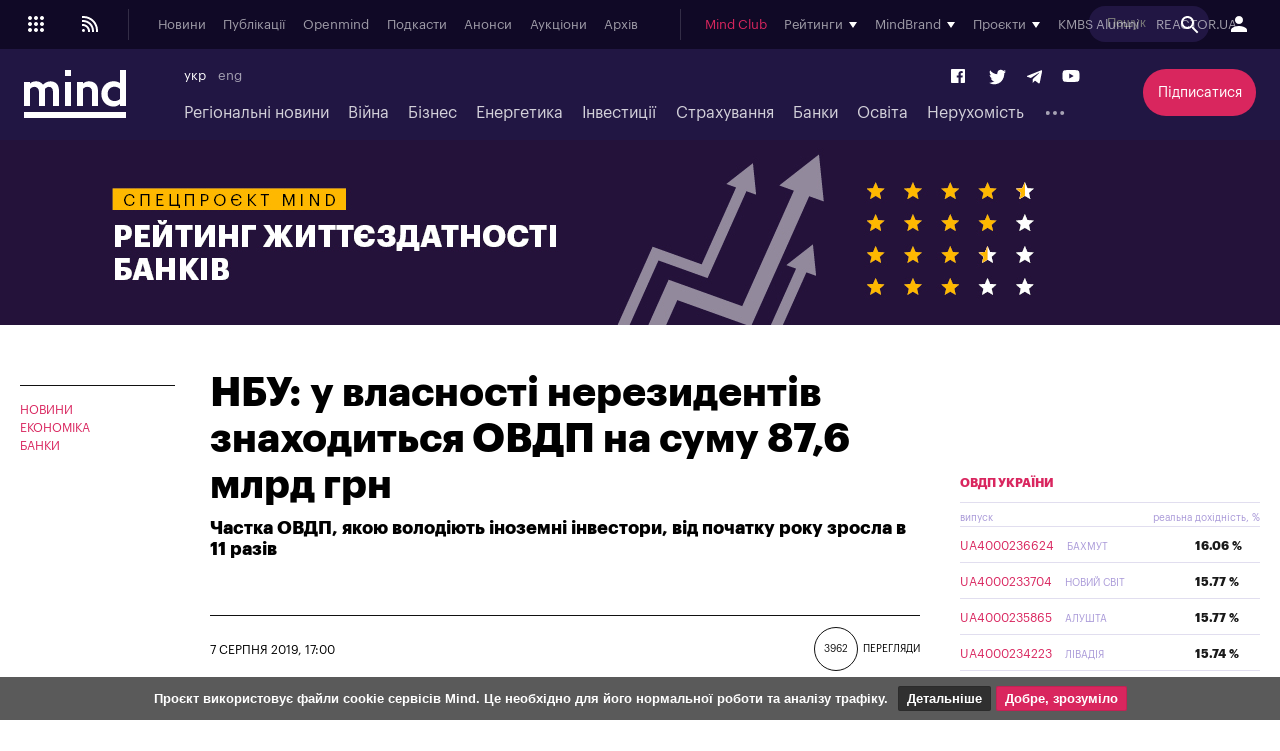

--- FILE ---
content_type: text/html; charset=windows-1251
request_url: https://mind.ua/news/20200644-nbu-u-vlasnosti-nerezidentiv-znahoditsya-ovdp-na-sumu-876-mlrd-grn
body_size: 38391
content:
<!DOCTYPE html>
<html lang="uk">
<head>
            <title>НБУ: у власності нерезидентів знаходиться ОВДП на суму 87,6 млрд грн | Mind.ua</title>
        <meta http-equiv="Content-Type" content="text/html; charset=windows-1251" />
    <meta name="viewport" content="width=device-width,initial-scale=1,user-scalable=yes">
    <meta http-equiv="X-UA-Compatible" content="IE=edge,chrome=1">
    <meta name="HandheldFriendly" content="true">
    <meta name="Author" content="mind.ua" />

    
            <meta name="description" content="Частка ОВДП, якою володіють іноземні інвестори, від початку року зросла в 11 разів" />
    
            <meta name="keywords" content="" />
    
            <meta name="news_keywords" content="" />
    
    <link rel="preconnect" href="//s.mind.ua" crossorigin>
    <link rel="preconnect" href="https://s.mind.ua" crossorigin>
    <link rel="dns-prefetch" href="//s.mind.ua" crossorigin>
    <link rel="dns-prefetch" href="https://s.mind.ua" crossorigin>

            <meta property="og:title" content="НБУ: у власності нерезидентів знаходиться ОВДП на суму 87,6 млрд грн"/>        <meta property="og:url" content="https://mind.ua/news/20200644-nbu-u-vlasnosti-nerezidentiv-znahoditsya-ovdp-na-sumu-876-mlrd-grn"/>        <meta property="og:image" content="https://s.mind.ua/img/forall/a/202006/44.jpg?1565186461"/>        <meta property="og:type" content="article"/>        <meta property="og:site_name" content="Mind.ua"/>        <meta property="og:description" content="Частка ОВДП, якою володіють іноземні інвестори, від початку року зросла в 11 разів"/>                        <meta name="twitter:card" content="summary_large_image">
        <meta name="twitter:site" content="@Mind_UA">
        <meta name="twitter:creator" content="@Mind_UA">
        <meta name="twitter:title" content="НБУ: у власності нерезидентів знаходиться ОВДП на суму 87,6 млрд грн">
        <meta name="twitter:description" content="Частка ОВДП, якою володіють іноземні інвестори, від початку року зросла в 11 разів">
        <meta name="twitter:image" content="https://s.mind.ua/img/forall/a/202006/44.jpg?1565186461">
        <link rel="image_src" href="https://s.mind.ua/img/forall/a/202006/44.jpg?1565186461" />
    
    <meta name="google-site-verification" content="g5QVSTR4w3Q5fh6EqWecosRd_QW4i1srT7fPI8nVpRo" />
    <meta name="facebook-domain-verification" content="ohb9uo43gt590sixofql6e1ozqys5o" />
    <meta property="fb:app_id" content="1858540347718809" />
    <meta property="fb:admins" content="100000783141325" />
    <meta property="fb:pages" content="144958328899162" />

        <meta name="robots" content="max-image-preview:large">
    
    
        
                            <link rel="alternate" hreflang="uk" href="https://mind.ua/news/20200644-nbu-u-vlasnosti-nerezidentiv-znahoditsya-ovdp-na-sumu-876-mlrd-grn" />
            
        
        

            <link rel="canonical" href="https://mind.ua/news/20200644-nbu-u-vlasnosti-nerezidentiv-znahoditsya-ovdp-na-sumu-876-mlrd-grn"/>
    
            <link rel="amphtml" href="https://mind.ua/news/amp/20200644-nbu-u-vlasnosti-nerezidentiv-znahoditsya-ovdp-na-sumu-876-mlrd-grn"/>
    

    
    <link rel="apple-touch-icon" sizes="180x180" href="//s.mind.ua/static/img/icons/apple-touch-icon.png?v=BG78B5G8yl">
    <link rel="icon" type="image/png" sizes="32x32" href="//s.mind.ua/static/img/icons/favicon-32x32.png?v=BG78B5G8yl">
    <link rel="icon" type="image/png" sizes="16x16" href="//s.mind.ua/static/img/icons/favicon-16x16.png?v=BG78B5G8yl">
    <link rel="manifest" href="//s.mind.ua/static/img/icons/site.webmanifest?v=BG78B5G8yl" crossorigin="use-credentials">
    <link rel="mask-icon" href="//s.mind.ua/static/img/icons/safari-pinned-tab.svg?v=BG78B5G8yl" color="#211643">
    <link rel="shortcut icon" href="//s.mind.ua/static/img/icons/favicon.ico?v=BG78B5G8yl">
    <meta name="msapplication-TileColor" content="#da532c">
    <meta name="msapplication-config" content="//s.mind.ua/static/img/icons/browserconfig.xml?v=BG78B5G8yl">
    <meta name="theme-color" content="#ffffff">


    

    <link rel="stylesheet" media="all" href="//s.mind.ua/static/css/index.css?ver=v3-deploy-20260114-1640">
    <link rel="stylesheet" rel="preload" href="//s.mind.ua/static/css/responsive.css?ver=v3-20231031-1815">
    <link rel="stylesheet" rel="preload" href="//s.mind.ua/static/css/screen.css?ver=v3-deploy-20250908-1430">
    <link rel="stylesheet" media="all" href="//s.mind.ua/static/css/main.css?ver=v3-deploy-20240816-1101">
    <link rel="stylesheet" rel="preload" href="//s.mind.ua/static/css/stylesocialbuttons.css?ver=v3-deploy-20220916-1715">
    <link rel="stylesheet" rel="preload" href="//s.mind.ua/static/css/build.min.css?ver=v3-deploy-20191218-1801">

    
    <script src="//s.mind.ua/static/js/jquery-3.7.1.min.js?ver=v3-deploy-20240607-1905"></script>
    <script src="//s.mind.ua/static/js/jquery-migrate-1.4.1.min.js?ver=v3-deploy-20240607-1905"></script>
    <script src="//s.mind.ua/static/js/jquery-ui.min.js?v=4"></script>
    <script src="//s.mind.ua/static/js/easy-responsive-tabs.js"></script>
    <script src="//s.mind.ua/static/js/jquery.cookie.js"></script>
    <script src="//s.mind.ua/static/js/login.js?v=25"></script>
    <script src="//s.mind.ua/static/js/common.min.js?ver=v3-deploy-20230207-1945"></script>
    <script src="//s.mind.ua/static/js/lazysizes.min.js"></script>
    <script src="//s.mind.ua/static/js/app.min.js?ver=v3-deploy-20230323-1150"></script>

    
    
    
    
    <script async src="https://pagead2.googlesyndication.com/pagead/js/adsbygoogle.js"></script>
    <script>
        (adsbygoogle = window.adsbygoogle || []).push({
            google_ad_client: "ca-pub-2187416084324221",
            enable_page_level_ads: true
        });
    </script>

    
    
    <!-- Google tag (gtag.js) -->
    <script async src="https://www.googletagmanager.com/gtag/js?id=G-6NVHGJL3PT"></script>
    <script>
        window.dataLayer = window.dataLayer || [];
        function gtag(){dataLayer.push(arguments);}
        gtag('js', new Date());
        gtag('config', 'G-6NVHGJL3PT');
        gtag('config', 'AW-854037733');
    </script>

    <script type="text/javascript">
        (function(c,l,a,r,i,t,y){
            c[a]=c[a]||function(){(c[a].q=c[a].q||[]).push(arguments)};
            t=l.createElement(r);t.async=1;t.src="https://www.clarity.ms/tag/"+i;
            y=l.getElementsByTagName(r)[0];y.parentNode.insertBefore(t,y);
        })(window, document, "clarity", "script", "nm4xpk2c45");
    </script>

    <script async src='https://www.googletagservices.com/tag/js/gpt.js'></script>
    <script>
        var googletag = googletag || {};
        googletag.cmd = googletag.cmd || [];
    </script>

    <script>
        googletag.cmd.push(function() {
            googletag.defineSlot('/21701137133/Main_top', ['fluid', [728,90], [930,180], [950,90], [960,90], [970,90], [970,250] [980,90]], 'div-gpt-ad-1525088829534-0').addService(googletag.pubads());
            googletag.pubads().enableSingleRequest();
            googletag.pubads().collapseEmptyDivs();
            googletag.enableServices();
        });

        googletag.cmd.push(function() {
            googletag.defineSlot('/21701137133/Other_top', [[728,90], [930,180], [950,90], [960,90], [970,90], [970,250] [980,90]], 'div-gpt-ad-1525088956182-0').addService(googletag.pubads());
            googletag.pubads().enableSingleRequest();
            googletag.pubads().collapseEmptyDivs();
            googletag.enableServices();
        });

        googletag.cmd.push(function() {
            googletag.defineSlot('/21701137133/Main_premium', [[300, 250], [300, 600]], 'div-gpt-ad-1525085366333-0').addService(googletag.pubads());
            googletag.pubads().enableSingleRequest();
            googletag.pubads().collapseEmptyDivs();
            googletag.enableServices();
        });

        googletag.cmd.push(function() {
            googletag.defineSlot('/21701137133/Other_Premium', [[300, 250], [300, 600]], 'div-gpt-ad-1525088276994-0').addService(googletag.pubads());
            googletag.pubads().enableSingleRequest();
            googletag.pubads().collapseEmptyDivs();
            googletag.enableServices();
        });

        googletag.cmd.push(function() {
            googletag.defineSlot('/21701137133/Middle_RightBottom', [300, 600], 'div-gpt-ad-1525092198384-0').addService(googletag.pubads());
            googletag.pubads().enableSingleRequest();
            googletag.pubads().collapseEmptyDivs();
            googletag.enableServices();
        });

        googletag.cmd.push(function() {
            googletag.defineSlot('/21701137133/mobile', [320, 100], 'div-gpt-ad-1525090632057-0').addService(googletag.pubads());
            googletag.pubads().enableSingleRequest();
            googletag.pubads().collapseEmptyDivs();
            googletag.enableServices();
        });

        googletag.cmd.push(function() {
            googletag.defineSlot('/21701137133/Premium_Insurance', [[300, 600], [300, 250]], 'div-gpt-ad-1543318314496-0').addService(googletag.pubads());
            googletag.pubads().enableSingleRequest();
            googletag.pubads().collapseEmptyDivs();
            googletag.enableServices();
        });

    </script>

    <script>
        (function(d, s, id) {
            var js, fjs = d.getElementsByTagName(s)[0];
            if (d.getElementById(id)) return;
            js = d.createElement(s); js.id = id;
            js.src = 'https://connect.facebook.net/uk_UA/sdk.js#xfbml=1&version=v3.0&appId=1865951440346605';
            fjs.parentNode.insertBefore(js, fjs);
        }(document, 'script', 'facebook-jssdk'));
    </script>

    <!-- Meta Pixel Code -->
    <script>
    !function(f,b,e,v,n,t,s)
    {if(f.fbq)return;n=f.fbq=function(){n.callMethod?
        n.callMethod.apply(n,arguments):n.queue.push(arguments)};
        if(!f._fbq)f._fbq=n;n.push=n;n.loaded=!0;n.version='2.0';
        n.queue=[];t=b.createElement(e);t.async=!0;
        t.src=v;s=b.getElementsByTagName(e)[0];
        s.parentNode.insertBefore(t,s)}(window, document,'script',
        'https://connect.facebook.net/en_US/fbevents.js');
    fbq('init', '1211989719793423');
    fbq('track', 'PageView');
    </script>
    <noscript><img height="1" width="1" style="display:none" src="https://www.facebook.com/tr?id=1211989719793423&ev=PageView&noscript=1"/></noscript>
    <!-- End Meta Pixel Code -->

    <!-- Facebook Pixel Code -->
    <script>
    !function(f,b,e,v,n,t,s){if(f.fbq)return;n=f.fbq=function(){n.callMethod?
        n.callMethod.apply(n,arguments):n.queue.push(arguments)};
        if(!f._fbq)f._fbq=n;n.push=n;n.loaded=!0;n.version='2.0';
        n.queue=[];t=b.createElement(e);t.async=!0;
        t.src=v;s=b.getElementsByTagName(e)[0];
        s.parentNode.insertBefore(t,s)}(window, document,'script','https://connect.facebook.net/en_US/fbevents.js');
    fbq('init', '181334349209321');
    fbq('track', 'PageView');
    </script>
    <noscript><img height="1" width="1" style="display:none" src="https://www.facebook.com/tr?id=181334349209321&ev=PageView&noscript=1"/></noscript>
    <!-- End Facebook Pixel Code -->
    

    

        
    <script>
        $(function() {
            $( "#accordion" ).accordion({
                autoHeight: false,
                collapsible: true,
                heightStyle: "content",
                active: false,
                animate: 300,
                multiple: true,

                beforeActivate: function(event, ui) {
                    if (ui.newHeader[0]) {
                        var currHeader  = ui.newHeader;
                        var currContent = currHeader.next('.ui-accordion-content');
                    } else {
                        var currHeader  = ui.oldHeader;
                        var currContent = currHeader.next('.ui-accordion-content');
                    }
                    var isPanelSelected = currHeader.attr('aria-selected') == 'true';
                    currHeader.toggleClass('ui-corner-all',isPanelSelected).toggleClass('accordion-header-active ui-state-active ui-corner-top',!isPanelSelected).attr('aria-selected',((!isPanelSelected).toString()));
                    currHeader.children('.ui-icon').toggleClass('ui-icon-triangle-1-e',isPanelSelected).toggleClass('ui-icon-triangle-1-s',!isPanelSelected);
                    currContent.toggleClass('accordion-content-active',!isPanelSelected)
                    if (isPanelSelected) { currContent.slideUp(); }  else { currContent.slideDown(); }
                    return false;
                }
            });
        });
    </script>
    
    
    
    <script src="https://cdn.admixer.net/scripts3/loader2.js" async data-inv="//inv-nets.admixer.net/" data-r="single" data-sender="admixer" data-bundle="desktop"></script>
    <script type='text/javascript'>
        (window.globalAmlAds = window.globalAmlAds || []).push(function() {
            globalAml.defineSlot({z: '452d0608-01d8-4caa-9f04-24b627e0dde0', ph: 'admixer_452d060801d84caa9f0424b627e0dde0_zone_27009_sect_8613_site_7019', i: 'inv-nets', s:'13981b16-fd19-4021-b7ce-002e5e5f5a8b', sender: 'admixer'});
            globalAml.defineSlot({z: '66c0b5bc-9900-4afd-9428-23f6adf5958a', ph: 'admixer_66c0b5bc99004afd942823f6adf5958a_zone_27054_sect_8613_site_7019', i: 'inv-nets', s:'13981b16-fd19-4021-b7ce-002e5e5f5a8b', sender: 'admixer'});
            globalAml.defineSlot({z: '8e10ff06-ba3b-4693-9fb6-6cfe21486b90', ph: 'admixer_8e10ff06ba3b46939fb66cfe21486b90_zone_27055_sect_8613_site_7019', i: 'inv-nets', s:'13981b16-fd19-4021-b7ce-002e5e5f5a8b', sender: 'admixer'});
            globalAml.defineSlot({z: '623714c5-c239-4a3f-a6bc-70b125a44393', ph: 'admixer_623714c5c2394a3fa6bc70b125a44393_zone_27058_sect_8613_site_7019', i: 'inv-nets', s:'13981b16-fd19-4021-b7ce-002e5e5f5a8b', sender: 'admixer'});
            globalAml.defineSlot({z: '73c960aa-12f9-4693-a294-888a8450cc7e', ph: 'admixer_73c960aa12f94693a294888a8450cc7e_zone_27059_sect_8613_site_7019', i: 'inv-nets', s:'13981b16-fd19-4021-b7ce-002e5e5f5a8b', sender: 'admixer'});
            globalAml.defineSlot({z: '13657bca-0dc6-4294-adeb-baf2887e38a0', ph: 'admixer_13657bca0dc64294adebbaf2887e38a0_zone_27060_sect_8613_site_7019', i: 'inv-nets', s:'13981b16-fd19-4021-b7ce-002e5e5f5a8b', sender: 'admixer'});
            globalAml.defineSlot({z: '7860021c-18a4-4857-a1a6-15cc08ae85d2', ph: 'admixer_7860021c18a44857a1a615cc08ae85d2_zone_27061_sect_8613_site_7019', i: 'inv-nets', s:'13981b16-fd19-4021-b7ce-002e5e5f5a8b', sender: 'admixer'});
            globalAml.defineSlot({z: '73890491-e5bd-4ff9-a7fc-2f45762c2cbc', ph: 'admixer_73890491e5bd4ff9a7fc2f45762c2cbc_zone_27083_sect_8613_site_7019', i: 'inv-nets', s:'13981b16-fd19-4021-b7ce-002e5e5f5a8b', sender: 'admixer'});
            globalAml.defineSlot({z: '8dfb7449-809e-447d-ae02-405354193b27', ph: 'admixer_8dfb7449809e447dae02405354193b27_zone_30367_sect_8613_site_7019', i: 'inv-nets', s:'13981b16-fd19-4021-b7ce-002e5e5f5a8b', sender: 'admixer'});
            globalAml.defineSlot({z: '5363b536-e86a-47df-b622-b7b88dbea107', ph: 'admixer_5363b536e86a47dfb622b7b88dbea107_zone_30368_sect_8613_site_7019', i: 'inv-nets', s:'13981b16-fd19-4021-b7ce-002e5e5f5a8b', sender: 'admixer'});
            globalAml.defineSlot({z: '8c440d57-0ce8-4231-9db0-2e3805f537b5', ph: 'admixer_8c440d570ce842319db02e3805f537b5_zone_31595_sect_8613_site_7019', i: 'inv-nets', s:'13981b16-fd19-4021-b7ce-002e5e5f5a8b', sender: 'admixer'});
            globalAml.defineSlot({z: '2e77b8ca-a979-43ed-a996-becba598170a', ph: 'admixer_2e77b8caa97943eda996becba598170a_zone_59708_sect_8613_site_7019', i: 'inv-nets', s:'13981b16-fd19-4021-b7ce-002e5e5f5a8b', sender: 'admixer'});
            globalAml.defineSlot({z: 'd1af3391-40e2-4e0a-890c-6e8d4b69dc90', ph: 'admixer_d1af339140e24e0a890c6e8d4b69dc90_zone_59709_sect_8613_site_7019', i: 'inv-nets', s:'13981b16-fd19-4021-b7ce-002e5e5f5a8b', sender: 'admixer'});
            globalAml.defineSlot({z: 'cb3db422-07fa-4979-884b-177d7acd13a7', ph: 'admixer_cb3db42207fa4979884b177d7acd13a7_zone_59710_sect_8613_site_7019', i: 'inv-nets', s:'13981b16-fd19-4021-b7ce-002e5e5f5a8b', sender: 'admixer'});
            globalAml.defineSlot({z: '4edac202-cf66-46e1-a843-f00c23542e90', ph: 'admixer_4edac202cf6646e1a843f00c23542e90_zone_27056_sect_8613_site_7019', i: 'inv-nets', s:'13981b16-fd19-4021-b7ce-002e5e5f5a8b', sender: 'admixer'});
            globalAml.singleRequest("admixer");});
    </script>
    

    

    

    
    <script async src="https://cdn.gravitec.net/storage/a18fd12c0e1217f0766e1f7de2c1b9bc/client.js"></script>
    <script async src="https://js-ua.mediabrama.com/marker.min.js?src_id=394240"></script>
    

    
    
        <script defer>var num_words_comments = ['коментар', 'коментаря', 'коментарів'];</script>
</head>
<body>

<div id="fb-root"></div>



<script type="application/ld+json">
{
  "@context": "http://schema.org",
  "@type": "WebSite",
  "url": "https://mind.ua/",
  "potentialAction": {
    "@type": "SearchAction",
    "target": "https://mind.ua/search?q={search_term_string}",
    "query-input": "required name=search_term_string"
  }
}
</script>

<!-- BEGIN content -->
<div class="header_new" id="header">
    <div class="header_new-i">

                <div class="header_new-topline">
            <ul class="header_new-topline-language">
                                                                        <li> укр </li>
                                                                                                                
                        
                                                            <li><a href="https://mind.ua/en/">eng</a></li>
                            
                        
                                                                                        </ul>
                        <a href="https://mind.ua/subscribe/again" class="header_new-topline-support" style="color: #d9265e;"> Підписатися </a>
                    </div>
        
        <div class="header_new-top">
            <div class="header_new-top-content">
                <div class="header_new-top-content-left">
                    <div class="header_new-menu_button">
                        <span class="header_new-menu_button-grid">
                            <svg xmlns="http://www.w3.org/2000/svg" xml:space="preserve" width="24px" height="24px" version="1.1" viewBox="0 0 140488 140488" xmlns:xlink="http://www.w3.org/1999/xlink">
                                <path fill="currentColor" d="M35122 23415c6466,0 11707,5241 11707,11707 0,6466 -5241,11707 -11707,11707 -6466,0 -11707,-5241 -11707,-11707 0,-6466 5241,-11707 11707,-11707zm70244 70244c6466,0 11707,5241 11707,11707 0,6466 -5241,11707 -11707,11707 -6466,0 -11707,-5241 -11707,-11707 0,-6466 5241,-11707 11707,-11707zm-35122 0c6466,0 11707,5241 11707,11707 0,6466 -5241,11707 -11707,11707 -6466,0 -11707,-5241 -11707,-11707 0,-6466 5241,-11707 11707,-11707zm-35122 0c6466,0 11707,5241 11707,11707 0,6466 -5241,11707 -11707,11707 -6466,0 -11707,-5241 -11707,-11707 0,-6466 5241,-11707 11707,-11707zm70244 -35122c6466,0 11707,5241 11707,11707 0,6466 -5241,11707 -11707,11707 -6466,0 -11707,-5241 -11707,-11707 0,-6466 5241,-11707 11707,-11707zm-35122 0c6466,0 11707,5241 11707,11707 0,6466 -5241,11707 -11707,11707 -6466,0 -11707,-5241 -11707,-11707 0,-6466 5241,-11707 11707,-11707zm-35122 0c6466,0 11707,5241 11707,11707 0,6466 -5241,11707 -11707,11707 -6466,0 -11707,-5241 -11707,-11707 0,-6466 5241,-11707 11707,-11707zm70244 -35122c6466,0 11707,5241 11707,11707 0,6466 -5241,11707 -11707,11707 -6466,0 -11707,-5241 -11707,-11707 0,-6466 5241,-11707 11707,-11707zm-35122 0c6466,0 11707,5241 11707,11707 0,6466 -5241,11707 -11707,11707 -6466,0 -11707,-5241 -11707,-11707 0,-6466 5241,-11707 11707,-11707z" />
                            </svg>
                        </span>
                        <span class="header_new-menu_button-close">
                            <svg xmlns="http://www.w3.org/2000/svg" width="24" height="24" viewBox="0 0 24 24">
                                <path fill="currentColor" d="M19 6.41L17.59 5 12 10.59 6.41 5 5 6.41 10.59 12 5 17.59 6.41 19 12 13.41 17.59 19 19 17.59 13.41 12 19 6.41z" />
                            </svg>
                        </span>
                        <span class="header_new-menu_button-arrow">
                            <svg xmlns="http://www.w3.org/2000/svg" width="24" height="24" viewBox="0 0 24 24">
                                <path fill="currentColor" d="M20 11H7.83l5.59-5.59L12 4l-8 8 8 8 1.41-1.41L7.83 13H20v-2z" />
                            </svg>
                        </span>
                    </div>

                    <a href="//s.mind.ua/rss/ua/all.xml" target="_blank" class="header_new-rss_button">
                        <?xml version="1.0" encoding="UTF-8"?>                        <!DOCTYPE svg PUBLIC "-//W3C//DTD SVG 1.1//EN" "http://www.w3.org/Graphics/SVG/1.1/DTD/svg11.dtd">
                        <svg xmlns="http://www.w3.org/2000/svg" xml:space="preserve" width="24px" height="24px" version="1.1" style="shape-rendering:geometricPrecision; text-rendering:geometricPrecision; image-rendering:optimizeQuality; fill-rule:evenodd; clip-rule:evenodd" viewBox="0 0 250435 250435" xmlns:xlink="http://www.w3.org/1999/xlink">
                            <g id="Layer_x0020_1">
                                <metadata id="CorelCorpID_0Corel-Layer" />
                                <circle fill="currentColor" cx="57391" cy="193043" r="15652" />
                                <path fill="currentColor" d="M41739 41739l15652 0c41781,0 79607,16936 106988,44317 27381,27381 44317,65207 44317,106987l0 15653 -20870 0 0 -15653c0,-36020 -14599,-68630 -38202,-92233 -23602,-23602 -56212,-38201 -92233,-38201l-15652 0 0 -20870z" />
                                <path fill="currentColor" d="M41739 83478l11478 0c31408,0 59844,12733 80425,33314 20582,20582 33315,49018 33315,80425l0 11479 -20870 0 0 -11479c0,-25646 -10395,-48866 -27199,-65670 -16805,-16804 -40024,-27199 -65671,-27199l-11478 0 0 -20870z" />
                                <path fill="currentColor" d="M41739 125217l7304 0c21033,0 40078,8528 53863,22312 13784,13784 22311,32830 22311,53862l0 7305 -20869 0 0 -7305c0,-15273 -6190,-29100 -16197,-39107 -10007,-10007 -23834,-16197 -39108,-16197l-7304 0 0 -20870z" />
                            </g>
                        </svg>
                    </a>

                </div>
                                <a href="https://mind.ua/" class="header_new-top-logo"><img class="lazyload" decoding="async" loading="lazy" src="" data-src="//s.mind.ua/static/img/logo.svg" width="102" height="48" alt="mind.ua"></a>
                                <div class="header_new-top-content-middle">
                    <div class="header_new-top-main_menu">
                        <ul class="header_new-top-main_menu-list is_no_js_dot_menu">
                            <li class="header_new-top-main_menu-item"><a href="https://mind.ua/news" class="header_new-top-main_menu-link">Новини</a></li>
                            <li class="header_new-top-main_menu-item"><a href="https://mind.ua/publications" class="header_new-top-main_menu-link">Публікації</a></li>
                            <li class="header_new-top-main_menu-item"><a href="https://mind.ua/openmind" class="header_new-top-main_menu-link">Openmind</a></li>
                            <li class="header_new-top-main_menu-item"><a href="https://mind.ua/podcasts" class="header_new-top-main_menu-link">Подкасти</a></li>
                            
                                                        <li class="header_new-top-main_menu-item"><a href="https://mind.ua/education/events" class="header_new-top-main_menu-link">Анонси</a></li>
                                                        <li class="header_new-top-main_menu-item"><a href="https://mind.ua/auctions" class="header_new-top-main_menu-link">Аукціони</a></li>
                                                        <li class="header_new-top-main_menu-item"><a href="https://mind.ua/archive" class="header_new-top-main_menu-link">Архів</a></li>
                                                        <li class="header_new-top-main_menu-item is_button_wrap">
                                <div class="header_new-top-main_menu-dropdown_button"></div>
                                <ul class="header_new-top-main_menu-dropdown"></ul>
                            </li>
                        </ul>
                    </div>
                    <div class="header_new-top-sub_menu">
                        <ul class="header_new-top-sub_menu-list">
                            <li class="header_new-top-sub_menu-item" style="color: #d9265e;"><a href="https://mind.ua/ejournal" class="header_new-top-main_menu-link">Mind Club</a></li>


                            
                            <li class="header_new-top-sub_menu-item">
                                <div class="header_new-top-sub_menu-item-title">Рейтинги</div>
                                <div class="header_new-top-sub_menu-dropdown">

                                    <a href="https://mind.ua/banks/rating" class="header_new-top-sub_menu-link">Рейтинг банків</a>
                                    <a href="https://mind.ua/ratings/investments" class="header_new-top-sub_menu-link">Інвестиційний рейтинг</a>
                                    <a href="https://mind.ua/ratings/top200" class="header_new-top-sub_menu-link">ТОП 200 компаній</a>
                                    <a href="https://mind.ua/ratings/crypto" class="header_new-top-sub_menu-link">Рейтинг криптобірж</a>
                                    <a href="https://mind.ua/ratings/agro" class="header_new-top-sub_menu-link">Аграрний незламний</a>
                                    <a href="https://mind.ua/insurance/rating" class="header_new-top-sub_menu-link">Рейтинг страхових компаній</a>
                                    <a href="https://mind.ua/ratings" class="header_new-top-sub_menu-link" style="padding-top:1em; border-top: 1px solid #e1deef;">Усі рейтинги</a>

                                    

                                </div>
                            </li>

                            

                                                        <li class="header_new-top-sub_menu-item">
                                <div class="header_new-top-sub_menu-item-title">MindBrand</div>
                                <div class="header_new-top-sub_menu-dropdown">
                                                                            <a href="https://mind.ua/companies/1942-1-centr-rekrutingu-suhoputnih-vijsk-zsu" class="header_new-top-sub_menu-link">1 Центр рекрутингу Сухопутних військ ЗСУ</a>
                                                                            <a href="https://mind.ua/companies/1946-1-j-okremij-centr-bezpilotnih-sistem-sbs" class="header_new-top-sub_menu-link">1-й Окремий Центр Безпілотних Систем СБС</a>
                                                                            <a href="https://mind.ua/companies/1955-59-oshbr-bps-stepovi-hizhaki" class="header_new-top-sub_menu-link">59 ОШБр БпС "Степові Хижаки"</a>
                                                                            <a href="https://mind.ua/companies/195-ab-inbev-efes-ukrayina" class="header_new-top-sub_menu-link">AB InBev Efes Україна</a>
                                                                            <a href="https://mind.ua/companies/1972-pepsico-ukrayina" class="header_new-top-sub_menu-link">PepsiCo Україна</a>
                                                                            <a href="https://mind.ua/companies/1948-smarttender" class="header_new-top-sub_menu-link">SmartTender</a>
                                                                            <a href="https://mind.ua/companies/1834-stihl-ukrayina" class="header_new-top-sub_menu-link">STIHL Україна</a>
                                                                            <a href="https://mind.ua/banks/241-bank-lviv" class="header_new-top-sub_menu-link">Банк Львів</a>
                                                                            <a href="https://mind.ua/companies/1970-e-tender" class="header_new-top-sub_menu-link">Е-ТЕНДЕР</a>
                                                                            <a href="https://mind.ua/companies/1846-industrialni-parki-novo" class="header_new-top-sub_menu-link">Індустріальні парки NOVO</a>
                                                                            <a href="https://mind.ua/companies/1940-kongresno-vistavkovij-centr-parkovij" class="header_new-top-sub_menu-link">Конгресно-виставковий центр «Парковий»</a>
                                                                            <a href="https://mind.ua/companies/1953-merezha-fitnes-prostoriv-smartass" class="header_new-top-sub_menu-link">Мережа фітнес-просторів Smartass</a>
                                                                            <a href="https://mind.ua/companies/1838-turum-burum" class="header_new-top-sub_menu-link">Турум-бурум</a>
                                                                            <a href="https://mind.ua/companies/63-farmacevtichna-kompaniya-darnicya" class="header_new-top-sub_menu-link">Фармацевтична компанія «Дарниця»</a>
                                                                            <a href="https://mind.ua/companies/1944-cifrovi-servisi-vchasno" class="header_new-top-sub_menu-link">Цифрові сервіси «Вчасно»</a>
                                                                    </div>
                            </li>
                            

                            
                            <li class="header_new-top-sub_menu-item">
                                <div class="header_new-top-sub_menu-item-title">Проєкти</div>
                                <div class="header_new-top-sub_menu-dropdown">

                                    <a href="https://mind.ua/tags/1907-wef-2026" class="header_new-top-sub_menu-link" style="color:#0d4ad9;font-weight:bold;">WEF 2026</a>
                                    <a href="https://mind.ua/tags/1904-mind-reality-check" class="header_new-top-sub_menu-link" style="color:#060105;font-weight:bold;">MIND REALITY CHECK</a>
                                    <a href="https://mind.ua/tags/1875-iis-2025" class="header_new-top-sub_menu-link" style="color:#030203;font-weight:bold;">IIS 2025</a>
                                    <a href="https://mind.ua/tags/1868-mind-wintech-summit-2025" class="header_new-top-sub_menu-link" style="color:#082a4d;font-weight:bold;">Mind WinTech Summit</a>
                                    <a href="https://mind.ua/tags/1862-mind-export" class="header_new-top-sub_menu-link" style="color:#010101;font-weight:bold;">Mind Export</a>
                                    <a href="https://mind.ua/tags/1831-u-lead-z-evropoyu" class="header_new-top-sub_menu-link" style="color:#122142;font-weight:bold;text-transform:uppercase;">U-LEAD з Європою</a>
                                    <a href="https://mind.ua/tags/1822-mentalne-zdorovya" class="header_new-top-sub_menu-link">Ментальне здоров'я</a>
                                    <a href="https://mind.ua/tags/1814-neruhomist-u-evropi" class="header_new-top-sub_menu-link" style="color: #0064a0; font-weight: bold;">Нерухомість у Європі</a>
                                    <a href="https://mind.ua/projects/42-eskiz-majbutnogo" class="header_new-top-sub_menu-link" style="color: #0064a0; font-weight: bold;">Ескіз майбутнього</a>
                                    <a href="https://mind.ua/tags/1732-ekonomichnij-forsajt" class="header_new-top-sub_menu-link" style="color: #010039; font-weight: bold;">Економічний форсайт</a>
                                    <a href="https://mind.ua/shame" class="header_new-top-sub_menu-link" style="color: #000000; font-weight: bold;">Shame List</a>

                                                                        <a href="https://mind.ua/tags/1691-suchasnij-litopis-ukrayinskogo-biznesu" class="header_new-top-sub_menu-link" style="color: #d8a093; font-weight: bold;">Сучасний літопис українського бізнесу</a>
                                    
                                                                        <a href="https://mind.ua/tags/1695-mind-poyasnyue" class="header_new-top-sub_menu-link" style="color: #117eb9; font-weight: bold;">MIND ПОЯСНЮЄ</a>
                                    
                                    <a href="https://mind.ua/sustainable" class="header_new-top-sub_menu-link" style="color: #A21942; font-weight: bold;">Сталий розвиток</a>

                                                                        <a href="https://mind.ua/tags/1494-analiz-zakonoproektiv" class="header_new-top-sub_menu-link">Аналіз законопроектів</a>
                                    
                                                                            <a href="https://mind.ua/projects/35-recenziyi-na-knigi" class="header_new-top-sub_menu-link">Рецензії на книги</a>
                                    
                                    <a href="javascript:void(0);" class="header_new-top-sub_menu-link" style="margin-top: 2em;padding-bottom: 0.2em; border-bottom: 1px solid #e1deef; font-style: oblique;">Архів</a>
                                    <a href="https://mind.ua/tags/1838-mind-invest-summit-2024" class="header_new-top-sub_menu-link" style="color:#030303;font-weight:bold;">Invest Summit 2024</a>
                                    <a href="https://mind.ua/tags/1834-mind-entrepreneur-summit-2024" class="header_new-top-sub_menu-link" style="color:#363b72;font-weight:bold;">Entrepreneur Summit 2024</a>
                                    <a href="https://mind.ua/tags/1819-mind-wintech-summit-2023" class="header_new-top-sub_menu-link" style="color:#00aeef;font-weight:bold;">WinTech Summit 2023</a>
                                    <a href="https://mind.ua/tags/1789-nezlamnij-agrarnij" class="header_new-top-sub_menu-link" style="color: #EA9C34; font-weight: bold;">Незламний аграрний</a>

                                                                            <a href="https://mind.ua/tags/1635-sekreti-investicij-u-neruhomist" class="header_new-top-sub_menu-link" style="font-weight: bold;">Секрети інвестицій у нерухомість</a>
                                    
                                                                            <a href="https://mind.ua/tags/1421-velikij-biznes-velika-vidpovidalnist" class="header_new-top-sub_menu-link">Великий бізнес – велика відповідальність</a>
                                    
                                    <a href="https://mind.ua/tags/1288-smart-power" class="header_new-top-sub_menu-link" style="color: #233d51; font-weight: bold;">SMART&nbsp;<span style="color: #e07242; font-weight: bold;">POWER</span></a>
                                    <a href="https://mind.ua/tags/1287-mind-x-ray" class="header_new-top-sub_menu-link" style="color: #d9265e; font-weight: bold;">MIND&nbsp;X-RAY</a>

                                                                        <a href="https://mind.ua/tags/1127-kandidatska-z-ekonomiki" class="header_new-top-sub_menu-link">Кандидатська з економіки</a>
                                    
                                    <a href="https://mind.ua/books" class="header_new-top-sub_menu-link">Рейтинг книг</a>


                                    

                                </div>
                            </li>

                            
                            <li class="header_new-top-sub_menu-item" ><a href="https://mind.ua/kmbs_alumni" class="header_new-top-main_menu-link">KMBS Alumni</a></li>
                            <li class="header_new-top-sub_menu-item" ><a href="https://reactor.ua/" class="header_new-top-main_menu-link">REACTOR.UA</a></li>
                        </ul>
                    </div>
                </div>

                <div class="header_new-top-content-right">
                    <div class="header_new-search-wrap">
                        <form id="searchform" class="header_new-search" action="https://mind.ua/search" method="GET" accept-charset="utf-8">
                            <input type="text" id="search" name="q" class="header_new-search-input" placeholder="Пошук">
                            <button type="submit" class="header_new-search-button" onclick="document.forms['searchform'].submit()">
                                <svg xmlns="http://www.w3.org/2000/svg" width="24" height="24" viewBox="0 0 24 24">
                                    <path fill="currentColor" d="M15.5 14h-.79l-.28-.27C15.41 12.59 16 11.11 16 9.5 16 5.91 13.09 3 9.5 3S3 5.91 3 9.5 5.91 16 9.5 16c1.61 0 3.09-.59 4.23-1.57l.27.28v.79l5 4.99L20.49 19l-4.99-5zm-6 0C7.01 14 5 11.99 5 9.5S7.01 5 9.5 5 14 7.01 14 9.5 11.99 14 9.5 14z" />
                                </svg>
                            </button>
                        </form>
                    </div>
                    <div class="header_new-login_button auth_link">
                                                    <svg xmlns="http://www.w3.org/2000/svg" width="24" height="24" viewBox="0 0 24 24">
                                <path fill="currentColor" d="M12 12c2.21 0 4-1.79 4-4s-1.79-4-4-4-4 1.79-4 4 1.79 4 4 4zm0 2c-2.67 0-8 1.34-8 4v2h16v-2c0-2.66-5.33-4-8-4z" />
                            </svg>
                                            </div>
                </div>

            </div>
        </div>

        <div class="header_new-bot">
                        <a href="https://mind.ua/" class="header_new-bot-logo"><img class="lazyload" decoding="async" loading="lazy" src="" data-src="//s.mind.ua/static/img/logo.svg" width="102" height="48" alt="mind.ua"></a>
                        <div class="header_new-bot-middle">
                <div class="header_new-bot-middle-top">

                                        <ul class="header_new-bot-language">
                                                                                                        <li> укр </li>
                                                                                                                                                                        
                                
                                                                            <li><a href="https://mind.ua/en/">eng</a></li>
                                    
                                
                                                                                                                                        </ul>
                    
                    <ul class="header_new-social">
                        <li class="header_new-social-item">
                            <a href="https://www.facebook.com/ukrainemind/" target="_blank" class="header_new-social-link is_facebook" title="Facebook">
                                <svg aria-hidden="true" focusable="false" role="img" xmlns="http://www.w3.org/2000/svg" viewBox="0 0 448 512">
                                    <path fill="currentColor" d="M448 56.7v398.5c0 13.7-11.1 24.7-24.7 24.7H309.1V306.5h58.2l8.7-67.6h-67v-43.2c0-19.6 5.4-32.9 33.5-32.9h35.8v-60.5c-6.2-.8-27.4-2.7-52.2-2.7-51.6 0-87 31.5-87 89.4v49.9h-58.4v67.6h58.4V480H24.7C11.1 480 0 468.9 0 455.3V56.7C0 43.1 11.1 32 24.7 32h398.5c13.7 0 24.8 11.1 24.8 24.7z"></path>
                                </svg>
                            </a>
                        </li>
                        <li class="header_new-social-item">
                            <a href="https://twitter.com/Mind_UA" target="_blank" class="header_new-social-link is_twitter" title="Twitter">
                                <svg aria-hidden="true" focusable="false" role="img" xmlns="http://www.w3.org/2000/svg" viewBox="0 0 512 512">
                                    <path fill="currentColor" d="M459.37 151.716c.325 4.548.325 9.097.325 13.645 0 138.72-105.583 298.558-298.558 298.558-59.452 0-114.68-17.219-161.137-47.106 8.447.974 16.568 1.299 25.34 1.299 49.055 0 94.213-16.568 130.274-44.832-46.132-.975-84.792-31.188-98.112-72.772 6.498.974 12.995 1.624 19.818 1.624 9.421 0 18.843-1.3 27.614-3.573-48.081-9.747-84.143-51.98-84.143-102.985v-1.299c13.969 7.797 30.214 12.67 47.431 13.319-28.264-18.843-46.781-51.005-46.781-87.391 0-19.492 5.197-37.36 14.294-52.954 51.655 63.675 129.3 105.258 216.365 109.807-1.624-7.797-2.599-15.918-2.599-24.04 0-57.828 46.782-104.934 104.934-104.934 30.213 0 57.502 12.67 76.67 33.137 23.715-4.548 46.456-13.32 66.599-25.34-7.798 24.366-24.366 44.833-46.132 57.827 21.117-2.273 41.584-8.122 60.426-16.243-14.292 20.791-32.161 39.308-52.628 54.253z"></path>
                                </svg>
                            </a>
                        </li>
                        <li class="header_new-social-item">
                            <a href="https://t.me/mindua" target="_blank" class="header_new-social-link is_telegram" title="Telegram">
                                <svg aria-hidden="true" focusable="false" role="img" xmlns="http://www.w3.org/2000/svg" viewBox="0 0 448 512">
                                    <path fill="currentColor" d="M446.7 98.6l-67.6 318.8c-5.1 22.5-18.4 28.1-37.3 17.5l-103-75.9-49.7 47.8c-5.5 5.5-10.1 10.1-20.7 10.1l7.4-104.9 190.9-172.5c8.3-7.4-1.8-11.5-12.9-4.1L117.8 284 16.2 252.2c-22.1-6.9-22.5-22.1 4.6-32.7L418.2 66.4c18.4-6.9 34.5 4.1 28.5 32.2z"></path>
                                </svg>
                            </a>
                        </li>
                        <li class="header_new-social-item">
                            <a href="https://www.youtube.com/channel/UC6j9w-e3JM3_k2XOiFxAVVA" target="_blank" class="header_new-social-link is_youtube" title="YouTube">
                                <svg aria-hidden="true" focusable="false" role="img" xmlns="http://www.w3.org/2000/svg" viewBox="0 0 576 512">
                                    <path fill="currentColor" d="M549.655 124.083c-6.281-23.65-24.787-42.276-48.284-48.597C458.781 64 288 64 288 64S117.22 64 74.629 75.486c-23.497 6.322-42.003 24.947-48.284 48.597-11.412 42.867-11.412 132.305-11.412 132.305s0 89.438 11.412 132.305c6.281 23.65 24.787 41.5 48.284 47.821C117.22 448 288 448 288 448s170.78 0 213.371-11.486c23.497-6.321 42.003-24.171 48.284-47.821 11.412-42.867 11.412-132.305 11.412-132.305s0-89.438-11.412-132.305zm-317.51 213.508V175.185l142.739 81.205-142.739 81.201z"></path>
                                </svg>
                            </a>
                        </li>
                    </ul>
                </div>

                                <div class="header_new-bot-middle-bot">
                    <ul class="header_new-bot-menu is_no_js_dot_menu">

                        
                        <li class="header_new-bot-menu-item"><a href="https://mind.ua/tags/1828-regionalni-novini" class="header_new-bot-menu-link">Регіональні новини</a></li>
                                                <li class="header_new-bot-menu-item">
                            <a href="https://mind.ua/war" class="header_new-bot-menu-link">Війна</a>
                        </li>
                                                <li class="header_new-bot-menu-item">
                            <a href="https://mind.ua/business" class="header_new-bot-menu-link">Бізнес</a>
                        </li>
                                                <li class="header_new-bot-menu-item">
                            <a href="https://mind.ua/energy" class="header_new-bot-menu-link">Енергетика</a>
                        </li>
                                                <li class="header_new-bot-menu-item">
                            <a href="https://mind.ua/investments" class="header_new-bot-menu-link">Інвестиції</a>
                        </li>
                                                <li class="header_new-bot-menu-item">
                            <a href="https://mind.ua/insurance" class="header_new-bot-menu-link">Страхування</a>
                        </li>
                                                <li class="header_new-bot-menu-item">
                            <a href="https://mind.ua/banks" class="header_new-bot-menu-link">Банки</a>
                        </li>
                                                <li class="header_new-bot-menu-item">
                            <a href="https://mind.ua/education" class="header_new-bot-menu-link">Освіта</a>
                        </li>
                                                <li class="header_new-bot-menu-item">
                            <a href="https://mind.ua/realestate" class="header_new-bot-menu-link">Нерухомість</a>
                        </li>
                                                <li class="header_new-bot-menu-item">
                            <a href="https://mind.ua/lifestyle" class="header_new-bot-menu-link">LifeStyle</a>
                        </li>
                                                <li class="header_new-bot-menu-item">
                            <a href="https://mind.ua/technologies" class="header_new-bot-menu-link">Технології</a>
                        </li>
                                                <li class="header_new-bot-menu-item">
                            <a href="https://mind.ua/agro" class="header_new-bot-menu-link">Агро</a>
                        </li>
                                                <li class="header_new-bot-menu-item">
                            <a href="https://mind.ua/infrastructure" class="header_new-bot-menu-link">Інфраструктура</a>
                        </li>
                                                <li class="header_new-bot-menu-item">
                            <a href="https://mind.ua/industry" class="header_new-bot-menu-link">Промисловість</a>
                        </li>
                                                <li class="header_new-bot-menu-item">
                            <a href="https://mind.ua/policy" class="header_new-bot-menu-link">Політика</a>
                        </li>
                                                <li class="header_new-bot-menu-item">
                            <a href="https://mind.ua/society" class="header_new-bot-menu-link">Суспільство</a>
                        </li>
                                                <li class="header_new-bot-menu-item">
                            <a href="https://mind.ua/finance" class="header_new-bot-menu-link">Фінанси</a>
                        </li>
                                                <li class="header_new-bot-menu-item">
                            <a href="https://mind.ua/economics" class="header_new-bot-menu-link">Економіка</a>
                        </li>
                                                <li class="header_new-bot-menu-item">
                            <a href="https://mind.ua/retail" class="header_new-bot-menu-link">Ритейл</a>
                        </li>
                                                <li class="header_new-bot-menu-item">
                            <a href="https://mind.ua/auto" class="header_new-bot-menu-link">Авто</a>
                        </li>
                                                <li class="header_new-bot-menu-item">
                            <a href="https://mind.ua/blockchain" class="header_new-bot-menu-link">Блокчейн</a>
                        </li>
                                                <li class="header_new-bot-menu-item">
                            <a href="https://mind.ua/medicine" class="header_new-bot-menu-link">Медицина</a>
                        </li>
                                                <li class="header_new-bot-menu-item">
                            <a href="https://mind.ua/sport" class="header_new-bot-menu-link">Спорт</a>
                        </li>
                        
                        <li class="header_new-bot-menu-item is_dropdawn_wrap">
                            <div class="header_new-bot-menu-dropdown_button"></div>
                            <ul class="header_new-bot-menu-dropdown"></ul>
                        </li>

                    </ul>
                </div>
                
            </div>
                        <a href="https://mind.ua/subscribe/again" class="header_new-bot-support">Підписатися</a>
                    </div>

        <div class="header_new_sticky">
            <div class="header_new_sticky-left">
                <div class="header_new-menu_button">
                <span class="header_new-menu_button-grid">
                    <svg xmlns="http://www.w3.org/2000/svg" xml:space="preserve" width="24px" height="24px" version="1.1" viewBox="0 0 140488 140488" xmlns:xlink="http://www.w3.org/1999/xlink">
                        <path fill="currentColor" d="M35122 23415c6466,0 11707,5241 11707,11707 0,6466 -5241,11707 -11707,11707 -6466,0 -11707,-5241 -11707,-11707 0,-6466 5241,-11707 11707,-11707zm70244 70244c6466,0 11707,5241 11707,11707 0,6466 -5241,11707 -11707,11707 -6466,0 -11707,-5241 -11707,-11707 0,-6466 5241,-11707 11707,-11707zm-35122 0c6466,0 11707,5241 11707,11707 0,6466 -5241,11707 -11707,11707 -6466,0 -11707,-5241 -11707,-11707 0,-6466 5241,-11707 11707,-11707zm-35122 0c6466,0 11707,5241 11707,11707 0,6466 -5241,11707 -11707,11707 -6466,0 -11707,-5241 -11707,-11707 0,-6466 5241,-11707 11707,-11707zm70244 -35122c6466,0 11707,5241 11707,11707 0,6466 -5241,11707 -11707,11707 -6466,0 -11707,-5241 -11707,-11707 0,-6466 5241,-11707 11707,-11707zm-35122 0c6466,0 11707,5241 11707,11707 0,6466 -5241,11707 -11707,11707 -6466,0 -11707,-5241 -11707,-11707 0,-6466 5241,-11707 11707,-11707zm-35122 0c6466,0 11707,5241 11707,11707 0,6466 -5241,11707 -11707,11707 -6466,0 -11707,-5241 -11707,-11707 0,-6466 5241,-11707 11707,-11707zm70244 -35122c6466,0 11707,5241 11707,11707 0,6466 -5241,11707 -11707,11707 -6466,0 -11707,-5241 -11707,-11707 0,-6466 5241,-11707 11707,-11707zm-35122 0c6466,0 11707,5241 11707,11707 0,6466 -5241,11707 -11707,11707 -6466,0 -11707,-5241 -11707,-11707 0,-6466 5241,-11707 11707,-11707z" />
                    </svg>
                </span>
                    <span class="header_new-menu_button-arrow">
                    <svg xmlns="http://www.w3.org/2000/svg" width="24" height="24" viewBox="0 0 24 24">
                        <path fill="currentColor" d="M20 11H7.83l5.59-5.59L12 4l-8 8 8 8 1.41-1.41L7.83 13H20v-2z" />
                    </svg>
                </span>
                </div>
                                <a href="https://mind.ua/" class="header_new_sticky-logo"><img class="lazyload" decoding="async" loading="lazy" src="" data-src="//s.mind.ua/static/img/logo.svg" width="102" height="48" alt="mind.ua"></a>
                            </div>
            <div class="header_new_sticky-middle">
                                    <ul class="header_new_sticky-menu is_no_js_dot_menu">
                                                    <li class="header_new_sticky-menu-item">
                                <a href="https://mind.ua/war" class="header_new_sticky-menu-link">Війна</a>
                            </li>
                                                    <li class="header_new_sticky-menu-item">
                                <a href="https://mind.ua/business" class="header_new_sticky-menu-link">Бізнес</a>
                            </li>
                                                    <li class="header_new_sticky-menu-item">
                                <a href="https://mind.ua/energy" class="header_new_sticky-menu-link">Енергетика</a>
                            </li>
                                                    <li class="header_new_sticky-menu-item">
                                <a href="https://mind.ua/investments" class="header_new_sticky-menu-link">Інвестиції</a>
                            </li>
                                                    <li class="header_new_sticky-menu-item">
                                <a href="https://mind.ua/insurance" class="header_new_sticky-menu-link">Страхування</a>
                            </li>
                                                    <li class="header_new_sticky-menu-item">
                                <a href="https://mind.ua/banks" class="header_new_sticky-menu-link">Банки</a>
                            </li>
                                                    <li class="header_new_sticky-menu-item">
                                <a href="https://mind.ua/education" class="header_new_sticky-menu-link">Освіта</a>
                            </li>
                                                    <li class="header_new_sticky-menu-item">
                                <a href="https://mind.ua/realestate" class="header_new_sticky-menu-link">Нерухомість</a>
                            </li>
                                                    <li class="header_new_sticky-menu-item">
                                <a href="https://mind.ua/lifestyle" class="header_new_sticky-menu-link">LifeStyle</a>
                            </li>
                                                    <li class="header_new_sticky-menu-item">
                                <a href="https://mind.ua/technologies" class="header_new_sticky-menu-link">Технології</a>
                            </li>
                                                    <li class="header_new_sticky-menu-item">
                                <a href="https://mind.ua/agro" class="header_new_sticky-menu-link">Агро</a>
                            </li>
                                                    <li class="header_new_sticky-menu-item">
                                <a href="https://mind.ua/infrastructure" class="header_new_sticky-menu-link">Інфраструктура</a>
                            </li>
                                                    <li class="header_new_sticky-menu-item">
                                <a href="https://mind.ua/industry" class="header_new_sticky-menu-link">Промисловість</a>
                            </li>
                                                    <li class="header_new_sticky-menu-item">
                                <a href="https://mind.ua/policy" class="header_new_sticky-menu-link">Політика</a>
                            </li>
                                                    <li class="header_new_sticky-menu-item">
                                <a href="https://mind.ua/society" class="header_new_sticky-menu-link">Суспільство</a>
                            </li>
                                                    <li class="header_new_sticky-menu-item">
                                <a href="https://mind.ua/finance" class="header_new_sticky-menu-link">Фінанси</a>
                            </li>
                                                    <li class="header_new_sticky-menu-item">
                                <a href="https://mind.ua/economics" class="header_new_sticky-menu-link">Економіка</a>
                            </li>
                                                    <li class="header_new_sticky-menu-item">
                                <a href="https://mind.ua/retail" class="header_new_sticky-menu-link">Ритейл</a>
                            </li>
                                                    <li class="header_new_sticky-menu-item">
                                <a href="https://mind.ua/auto" class="header_new_sticky-menu-link">Авто</a>
                            </li>
                                                    <li class="header_new_sticky-menu-item">
                                <a href="https://mind.ua/blockchain" class="header_new_sticky-menu-link">Блокчейн</a>
                            </li>
                                                    <li class="header_new_sticky-menu-item">
                                <a href="https://mind.ua/medicine" class="header_new_sticky-menu-link">Медицина</a>
                            </li>
                                                    <li class="header_new_sticky-menu-item">
                                <a href="https://mind.ua/sport" class="header_new_sticky-menu-link">Спорт</a>
                            </li>
                                                <li class="header_new_sticky-menu-item is_dropdawn_wrap">
                            <div class="header_new_sticky-menu-dropdown_button"></div>
                            <ul class="header_new_sticky-menu-dropdown">
                            </ul>
                        </li>
                    </ul>
                            </div>
            <div class="header_new_sticky-right">
                <div class="header_new-search-wrap">
                    <form id="form-sticky-search" class="header_new-search" action="https://mind.ua/search" method="GET" accept-charset="utf-8">
                        <input type="text" name="q" id="sticky-search" class="header_new-search-input" placeholder="Пошук">
                        <button type="submit" class="header_new-search-button" onclick="document.forms['form-sticky-search'].submit()">
                            <svg xmlns="http://www.w3.org/2000/svg" width="24" height="24" viewBox="0 0 24 24">
                                <path fill="currentColor" d="M15.5 14h-.79l-.28-.27C15.41 12.59 16 11.11 16 9.5 16 5.91 13.09 3 9.5 3S3 5.91 3 9.5 5.91 16 9.5 16c1.61 0 3.09-.59 4.23-1.57l.27.28v.79l5 4.99L20.49 19l-4.99-5zm-6 0C7.01 14 5 11.99 5 9.5S7.01 5 9.5 5 14 7.01 14 9.5 11.99 14 9.5 14z" />
                            </svg>
                        </button>
                    </form>
                </div>
                <div class="header_new-login_button auth_link">
                                            <svg xmlns="http://www.w3.org/2000/svg" width="24" height="24" viewBox="0 0 24 24">
                            <path fill="currentColor" d="M12 12c2.21 0 4-1.79 4-4s-1.79-4-4-4-4 1.79-4 4 1.79 4 4 4zm0 2c-2.67 0-8 1.34-8 4v2h16v-2c0-2.66-5.33-4-8-4z" />
                        </svg>
                                    </div>
            </div>
        </div>

    </div>

    <div class="header_new-open">
        <div class="header_new-open-topline">
            <div class="header_new-open-button_close">
                <svg xmlns="http://www.w3.org/2000/svg" width="24" height="24" viewBox="0 0 24 24">
                    <path fill="currentColor" d="M20 11H7.83l5.59-5.59L12 4l-8 8 8 8 1.41-1.41L7.83 13H20v-2z" /></svg>
            </div>
            <ul class="header_new-open-list">
                <li class="header_new-open-item"><a href="https://mind.ua/news" class="header_new-open-link">Новини</a></li>
                <li class="header_new-open-item"><a href="https://mind.ua/publications" class="header_new-open-link">Публікації</a></li>
                <li class="header_new-open-item"><a href="https://mind.ua/openmind" class="header_new-open-link">Openmind</a></li>
                <li class="header_new-open-item"><a href="https://mind.ua/podcasts" class="header_new-open-link">Подкасти</a></li>
                <li class="header_new-open-item"><a href="https://mind.ua/video" class="header_new-open-link">Відео</a></li>
                                <li class="header_new-open-item"><a href="https://mind.ua/education/events" class="header_new-open-link">Анонси</a></li>
                                <li class="header_new-open-item"><a href="https://mind.ua/auctions" class="header_new-open-link">Аукціони</a></li>
                                <li class="header_new-open-item"><a href="https://mind.ua/archive" class="header_new-open-link">Архів</a></li>
                                <li class="header_new-open-item"><a href="https://mind.ua/companies" class="header_new-open-link">MindBrand</a></li>
                <li class="header_new-open-item" style="color: #d9265e;"><a href="https://mind.ua/ejournal" class="header_new-open-link">Mind Club</a></li>
                <li class="header_new-open-item"><a href="https://mind.ua/kmbs_alumni" class="header_new-open-link">KMBS Alumni</a></li>
                <li class="header_new-open-item"><a href="https://reactor.ua/" class="header_new-open-link">REACTOR.UA</a></li>

                
                <li class="header_new-open-item"><a href="https://mind.ua/tags/1828-regionalni-novini" class="header_new-open-link">Регіональні новини</a></li>

            </ul>
            <div class="header_new-open-button_close">
                <svg xmlns="http://www.w3.org/2000/svg" width="24" height="24" viewBox="0 0 24 24">
                    <path fill="currentColor" d="M19 6.41L17.59 5 12 10.59 6.41 5 5 6.41 10.59 12 5 17.59 6.41 19 12 13.41 17.59 19 19 17.59 13.41 12 19 6.41z" />
                </svg>
            </div>
        </div>

        <div class="header_new-open-middle">
                        <a href="https://mind.ua/" class="header_new-open-logo"><img class="lazyload" decoding="async" loading="lazy" src="" data-src="//s.mind.ua/static/img/logo.svg" width="102" height="48" alt="mind.ua"></a>
                        <form id="form-open-search" class="header_new-open-search" action="https://mind.ua/search" method="GET" accept-charset="utf-8">
                <input type="text" name="q" id="open-search" class="header_new-open-search-input" placeholder="Пошук">
                <button type="submit" class="header_new-open-search-button" onclick="document.forms['form-open-search'].submit()">
                    <svg xmlns="http://www.w3.org/2000/svg" width="24" height="24" viewBox="0 0 24 24">
                        <path fill="currentColor" d="M15.5 14h-.79l-.28-.27C15.41 12.59 16 11.11 16 9.5 16 5.91 13.09 3 9.5 3S3 5.91 3 9.5 5.91 16 9.5 16c1.61 0 3.09-.59 4.23-1.57l.27.28v.79l5 4.99L20.49 19l-4.99-5zm-6 0C7.01 14 5 11.99 5 9.5S7.01 5 9.5 5 14 7.01 14 9.5 11.99 14 9.5 14z" />
                    </svg>
                </button>
            </form>
                        <a href="https://mind.ua/subscribe/again" class="header_new-open-support">Підписатися</a>
                    </div>

        <div class="header_new-open-bot">

                        <div class="header_new-open-section">
                <h2 class="header_new-open-section_header">Галузі</h2>
                <ul class="header_new-open-list">
                                    <li class="header_new-open-item">
                        <a class="header_new-open-link" href="https://mind.ua/war">Війна</a>
                    </li>
                                    <li class="header_new-open-item">
                        <a class="header_new-open-link" href="https://mind.ua/business">Бізнес</a>
                    </li>
                                    <li class="header_new-open-item">
                        <a class="header_new-open-link" href="https://mind.ua/energy">Енергетика</a>
                    </li>
                                    <li class="header_new-open-item">
                        <a class="header_new-open-link" href="https://mind.ua/investments">Інвестиції</a>
                    </li>
                                    <li class="header_new-open-item">
                        <a class="header_new-open-link" href="https://mind.ua/insurance">Страхування</a>
                    </li>
                                    <li class="header_new-open-item">
                        <a class="header_new-open-link" href="https://mind.ua/banks">Банки</a>
                    </li>
                                    <li class="header_new-open-item">
                        <a class="header_new-open-link" href="https://mind.ua/education">Освіта</a>
                    </li>
                                    <li class="header_new-open-item">
                        <a class="header_new-open-link" href="https://mind.ua/realestate">Нерухомість</a>
                    </li>
                                    <li class="header_new-open-item">
                        <a class="header_new-open-link" href="https://mind.ua/lifestyle">LifeStyle</a>
                    </li>
                                    <li class="header_new-open-item">
                        <a class="header_new-open-link" href="https://mind.ua/technologies">Технології</a>
                    </li>
                                    <li class="header_new-open-item">
                        <a class="header_new-open-link" href="https://mind.ua/agro">Агро</a>
                    </li>
                                    <li class="header_new-open-item">
                        <a class="header_new-open-link" href="https://mind.ua/infrastructure">Інфраструктура</a>
                    </li>
                                    <li class="header_new-open-item">
                        <a class="header_new-open-link" href="https://mind.ua/industry">Промисловість</a>
                    </li>
                                    <li class="header_new-open-item">
                        <a class="header_new-open-link" href="https://mind.ua/policy">Політика</a>
                    </li>
                                    <li class="header_new-open-item">
                        <a class="header_new-open-link" href="https://mind.ua/society">Суспільство</a>
                    </li>
                                    <li class="header_new-open-item">
                        <a class="header_new-open-link" href="https://mind.ua/finance">Фінанси</a>
                    </li>
                                    <li class="header_new-open-item">
                        <a class="header_new-open-link" href="https://mind.ua/economics">Економіка</a>
                    </li>
                                    <li class="header_new-open-item">
                        <a class="header_new-open-link" href="https://mind.ua/retail">Ритейл</a>
                    </li>
                                    <li class="header_new-open-item">
                        <a class="header_new-open-link" href="https://mind.ua/auto">Авто</a>
                    </li>
                                    <li class="header_new-open-item">
                        <a class="header_new-open-link" href="https://mind.ua/blockchain">Блокчейн</a>
                    </li>
                                    <li class="header_new-open-item">
                        <a class="header_new-open-link" href="https://mind.ua/medicine">Медицина</a>
                    </li>
                                    <li class="header_new-open-item">
                        <a class="header_new-open-link" href="https://mind.ua/sport">Спорт</a>
                    </li>
                                </ul>
            </div>
            
            
            <div class="header_new-open-section">
                <h2 class="header_new-open-section_header"> Рейтинги </h2>
                <ul class="header_new-open-list">

                    <li class="header_new-open-item"><a href="https://mind.ua/banks/rating" class="header_new-open-link"> Рейтинг банків </a></li>
                    <li class="header_new-open-item"><a href="https://mind.ua/ratings/investments" class="header_new-open-link">Інвестиційний рейтинг</a></li>
                    <li class="header_new-open-item"><a href="https://mind.ua/ratings/top200" class="header_new-open-link">ТОП 200 компаній</a></li>
                    <li class="header_new-open-item"><a href="https://mind.ua/ratings/crypto" class="header_new-open-link">Рейтинг криптобірж</a></li>
                    <li class="header_new-open-item"><a href="https://mind.ua/ratings/agro" class="header_new-open-link">Аграрний незламний</a></li>
                    <li class="header_new-open-item"><a href="https://mind.ua/insurance/rating" class="header_new-open-link"> Рейтинг страхових компаній </a></li>
                    <li class="header_new-open-item"><a href="https://mind.ua/ratings" class="header_new-open-link" style="padding-top:1.45em; border-top: 1px solid rgba(255, 255, 255, 0.2); width: 99%;">Усі рейтинги</a></li>

                    

                </ul>
            </div>

            
                        

            <div class="header_new-open-section">
                <h2 class="header_new-open-section_header"> Проєкти </h2>
                <ul class="header_new-open-list">

                    <li class="header_new-open-item"><a href="https://mind.ua/tags/1907-wef-2026" class="header_new-open-link" style="color:#0d4ad9;font-weight:bold;">WEF 2026</a></li>
                    <li class="header_new-open-item"><a href="https://mind.ua/tags/1904-mind-reality-check" class="header_new-open-link" style="color:#060105;font-weight:bold;">MIND REALITY CHECK</a></li>
                    <li class="header_new-open-item"><a href="https://mind.ua/tags/1875-iis-2025" class="header_new-open-link">IIS 2025</a></li>
                    <li class="header_new-open-item"><a href="https://mind.ua/tags/1868-mind-wintech-summit-2025" class="header_new-open-link">Mind WinTech Summit 2025</a></li>
                    <li class="header_new-open-item"><a href="https://mind.ua/tags/1862-mind-export" class="header_new-open-link">Mind Export</a></li>
                    <li class="header_new-open-item"><a href="https://mind.ua/tags/1831-u-lead-z-evropoyu" class="header_new-open-link">U-LEAD з Європою</a></li>
                    <li class="header_new-open-item"><a href="https://mind.ua/tags/1822-mentalne-zdorovya" class="header_new-open-link">Ментальне здоров'я</a></li>
                    <li class="header_new-open-item"><a href="https://mind.ua/tags/1814-neruhomist-u-evropi" class="header_new-open-link">Нерухомість у Європі</a></li>
                    <li class="header_new-open-item"><a href="https://mind.ua/projects/42-eskiz-majbutnogo" class="header_new-open-link">Ескіз майбутнього</a></li>
                    <li class="header_new-open-item"><a href="https://mind.ua/tags/1732-ekonomichnij-forsajt" class="header_new-open-link">Економічний форсайт</a></li>
                    <li class="header_new-open-item"><a href="https://mind.ua/shame" class="header_new-open-link">Shame List</a></li>

                                        <li class="header_new-open-item"><a href="https://mind.ua/tags/1691-suchasnij-litopis-ukrayinskogo-biznesu" class="header_new-open-link">Сучасний літопис українського бізнесу</a></li>
                    
                                        <li class="header_new-open-item"><a href="https://mind.ua/tags/1695-mind-poyasnyue" class="header_new-open-link">MIND ПОЯСНЮЄ</a></li>
                    
                    <li class="header_new-open-item"><a href="https://mind.ua/sustainable" class="header_new-open-link">Сталий розвиток</a></li>

                                        <li class="header_new-open-item"><a href="https://mind.ua/tags/1494-analiz-zakonoproektiv" class="header_new-open-link">Аналіз законопроектів</a></li>
                    
                                            <li class="header_new-open-item"><a href="https://mind.ua/projects/35-recenziyi-na-knigi" class="header_new-open-link">Рецензії на книги</a></li>
                    
                    <li class="header_new-open-item"><a href="javascript:void(0);" class="header_new-open-link" style="margin-top: 2em;padding-bottom: 0.2em; border-bottom: 1px solid rgba(255, 255, 255, 0.2); font-style: oblique; width: 99%;">Архів</a></li>
                    <li class="header_new-open-item"><a href="https://mind.ua/tags/1838-mind-invest-summit-2024" class="header_new-open-link">Invest Summit 2024</a></li>
                    <li class="header_new-open-item"><a href="https://mind.ua/tags/1834-mind-entrepreneur-summit-2024" class="header_new-open-link">Entrepreneur Summit 2024</a></li>
                    <li class="header_new-open-item"><a href="https://mind.ua/tags/1819-mind-wintech-summit-2023" class="header_new-open-link">Mind WinTech Summit 2023</a></li>
                    <li class="header_new-open-item"><a href="https://mind.ua/tags/1789-nezlamnij-agrarnij" class="header_new-open-link">Незламний аграрний</a></li>

                                            <li class="header_new-open-item"><a href="https://mind.ua/tags/1635-sekreti-investicij-u-neruhomist" class="header_new-open-link">Секрети інвестицій у нерухомість</a></li>
                    
                                            <li class="header_new-open-item"><a href="https://mind.ua/tags/1421-velikij-biznes-velika-vidpovidalnist" class="header_new-open-link">Великий бізнес – велика відповідальність</a></li>
                    
                    <li class="header_new-open-item"><a href="https://mind.ua/tags/1288-smart-power" class="header_new-open-link">SMART&nbsp;POWER</a></li>
                    <li class="header_new-open-item"><a href="https://mind.ua/tags/1287-mind-x-ray" class="header_new-open-link"> MIND&nbsp;X-RAY </a></li>

                                        <li class="header_new-open-item"><a href="https://mind.ua/tags/1127-kandidatska-z-ekonomiki" class="header_new-open-link">Кандидатська з економіки</a></li>
                    
                    <li class="header_new-open-item"><a href="https://mind.ua/books" class="header_new-open-link"> Рейтинг книг </a></li>

                    

                    

                </ul>
            </div>

            
                        <div class="header_new-open-section">
                <h2 class="header_new-open-section_header">MindBrand</h2>
                <ul class="header_new-open-list">
                                    <li class="header_new-open-item is_big_item">
                        <a class="header_new-open-link" href="https://mind.ua/companies/1942-1-centr-rekrutingu-suhoputnih-vijsk-zsu">
                                                        <span class="header_new-open-item-image"><img class="lazyload" decoding="async" loading="lazy" src="" data-src="https://s.mind.ua/img/forall/clogo/7/795.jpg" width="300" height="300" alt="1 Центр рекрутингу Сухопутних військ ЗСУ" title="1 Центр рекрутингу Сухопутних військ ЗСУ"></span>
                                                        <span class="header_new-open-item-text">
                                <span class="header_new-open-item-text-top">1 Центр рекрутингу Сухопутних військ ЗСУ</span>
                                
                            </span>
                        </a>
                    </li>
                                    <li class="header_new-open-item is_big_item">
                        <a class="header_new-open-link" href="https://mind.ua/companies/1946-1-j-okremij-centr-bezpilotnih-sistem-sbs">
                                                        <span class="header_new-open-item-text">
                                <span class="header_new-open-item-text-top">1-й Окремий Центр Безпілотних Систем СБС</span>
                                
                            </span>
                        </a>
                    </li>
                                    <li class="header_new-open-item is_big_item">
                        <a class="header_new-open-link" href="https://mind.ua/companies/1955-59-oshbr-bps-stepovi-hizhaki">
                                                        <span class="header_new-open-item-image"><img class="lazyload" decoding="async" loading="lazy" src="" data-src="https://s.mind.ua/img/forall/clogo/8/804.png" width="300" height="300" alt="59 ОШБр БпС "Степові Хижаки"" title="59 ОШБр БпС "Степові Хижаки""></span>
                                                        <span class="header_new-open-item-text">
                                <span class="header_new-open-item-text-top">59 ОШБр БпС "Степові Хижаки"</span>
                                
                            </span>
                        </a>
                    </li>
                                    <li class="header_new-open-item is_big_item">
                        <a class="header_new-open-link" href="https://mind.ua/companies/195-ab-inbev-efes-ukrayina">
                                                        <span class="header_new-open-item-image"><img class="lazyload" decoding="async" loading="lazy" src="" data-src="https://s.mind.ua/img/forall/clogo/1/141.jpg" width="300" height="300" alt="AB InBev Efes Україна" title="AB InBev Efes Україна"></span>
                                                        <span class="header_new-open-item-text">
                                <span class="header_new-open-item-text-top">AB InBev Efes Україна</span>
                                
                            </span>
                        </a>
                    </li>
                                    <li class="header_new-open-item is_big_item">
                        <a class="header_new-open-link" href="https://mind.ua/companies/1972-pepsico-ukrayina">
                                                        <span class="header_new-open-item-image"><img class="lazyload" decoding="async" loading="lazy" src="" data-src="https://s.mind.ua/img/forall/clogo/8/830.png" width="300" height="300" alt="PepsiCo Україна" title="PepsiCo Україна"></span>
                                                        <span class="header_new-open-item-text">
                                <span class="header_new-open-item-text-top">PepsiCo Україна</span>
                                
                            </span>
                        </a>
                    </li>
                                    <li class="header_new-open-item is_big_item">
                        <a class="header_new-open-link" href="https://mind.ua/companies/1948-smarttender">
                                                        <span class="header_new-open-item-image"><img class="lazyload" decoding="async" loading="lazy" src="" data-src="https://s.mind.ua/img/forall/clogo/7/797.png" width="300" height="300" alt="SmartTender" title="SmartTender"></span>
                                                        <span class="header_new-open-item-text">
                                <span class="header_new-open-item-text-top">SmartTender</span>
                                
                            </span>
                        </a>
                    </li>
                                    <li class="header_new-open-item is_big_item">
                        <a class="header_new-open-link" href="https://mind.ua/companies/1834-stihl-ukrayina">
                                                        <span class="header_new-open-item-image"><img class="lazyload" decoding="async" loading="lazy" src="" data-src="https://s.mind.ua/img/forall/clogo/6/674.png" width="300" height="300" alt="STIHL Україна" title="STIHL Україна"></span>
                                                        <span class="header_new-open-item-text">
                                <span class="header_new-open-item-text-top">STIHL Україна</span>
                                
                            </span>
                        </a>
                    </li>
                                    <li class="header_new-open-item is_big_item">
                        <a class="header_new-open-link" href="https://mind.ua/banks/241-bank-lviv">
                                                        <span class="header_new-open-item-image"><img class="lazyload" decoding="async" loading="lazy" src="" data-src="https://s.mind.ua/img/forall/clogo/6/680.jpg" width="300" height="300" alt="Банк Львів" title="Банк Львів"></span>
                                                        <span class="header_new-open-item-text">
                                <span class="header_new-open-item-text-top">Банк Львів</span>
                                
                            </span>
                        </a>
                    </li>
                                    <li class="header_new-open-item is_big_item">
                        <a class="header_new-open-link" href="https://mind.ua/companies/1970-e-tender">
                                                        <span class="header_new-open-item-image"><img class="lazyload" decoding="async" loading="lazy" src="" data-src="https://s.mind.ua/img/forall/clogo/8/825.png" width="300" height="300" alt="Е-ТЕНДЕР" title="Е-ТЕНДЕР"></span>
                                                        <span class="header_new-open-item-text">
                                <span class="header_new-open-item-text-top">Е-ТЕНДЕР</span>
                                
                            </span>
                        </a>
                    </li>
                                    <li class="header_new-open-item is_big_item">
                        <a class="header_new-open-link" href="https://mind.ua/companies/1846-industrialni-parki-novo">
                                                        <span class="header_new-open-item-image"><img class="lazyload" decoding="async" loading="lazy" src="" data-src="https://s.mind.ua/img/forall/clogo/7/736.png" width="300" height="300" alt="Індустріальні парки NOVO" title="Індустріальні парки NOVO"></span>
                                                        <span class="header_new-open-item-text">
                                <span class="header_new-open-item-text-top">Індустріальні парки NOVO</span>
                                
                            </span>
                        </a>
                    </li>
                                    <li class="header_new-open-item is_big_item">
                        <a class="header_new-open-link" href="https://mind.ua/companies/1940-kongresno-vistavkovij-centr-parkovij">
                                                        <span class="header_new-open-item-image"><img class="lazyload" decoding="async" loading="lazy" src="" data-src="https://s.mind.ua/img/forall/clogo/7/794.png" width="300" height="300" alt="Конгресно-виставковий центр «Парковий»" title="Конгресно-виставковий центр «Парковий»"></span>
                                                        <span class="header_new-open-item-text">
                                <span class="header_new-open-item-text-top">Конгресно-виставковий центр «Парковий»</span>
                                
                            </span>
                        </a>
                    </li>
                                    <li class="header_new-open-item is_big_item">
                        <a class="header_new-open-link" href="https://mind.ua/companies/1953-merezha-fitnes-prostoriv-smartass">
                                                        <span class="header_new-open-item-image"><img class="lazyload" decoding="async" loading="lazy" src="" data-src="https://s.mind.ua/img/forall/clogo/8/801.jpeg" width="300" height="300" alt="Мережа фітнес-просторів Smartass" title="Мережа фітнес-просторів Smartass"></span>
                                                        <span class="header_new-open-item-text">
                                <span class="header_new-open-item-text-top">Мережа фітнес-просторів Smartass</span>
                                
                            </span>
                        </a>
                    </li>
                                    <li class="header_new-open-item is_big_item">
                        <a class="header_new-open-link" href="https://mind.ua/companies/1838-turum-burum">
                                                        <span class="header_new-open-item-image"><img class="lazyload" decoding="async" loading="lazy" src="" data-src="https://s.mind.ua/img/forall/clogo/6/681.png" width="300" height="300" alt="Турум-бурум" title="Турум-бурум"></span>
                                                        <span class="header_new-open-item-text">
                                <span class="header_new-open-item-text-top">Турум-бурум</span>
                                
                            </span>
                        </a>
                    </li>
                                    <li class="header_new-open-item is_big_item">
                        <a class="header_new-open-link" href="https://mind.ua/companies/63-farmacevtichna-kompaniya-darnicya">
                                                        <span class="header_new-open-item-image"><img class="lazyload" decoding="async" loading="lazy" src="" data-src="https://s.mind.ua/img/forall/clogo/1/144.jpg" width="300" height="300" alt="Фармацевтична компанія «Дарниця»" title="Фармацевтична компанія «Дарниця»"></span>
                                                        <span class="header_new-open-item-text">
                                <span class="header_new-open-item-text-top">Фармацевтична компанія «Дарниця»</span>
                                
                            </span>
                        </a>
                    </li>
                                    <li class="header_new-open-item is_big_item">
                        <a class="header_new-open-link" href="https://mind.ua/companies/1944-cifrovi-servisi-vchasno">
                                                        <span class="header_new-open-item-image"><img class="lazyload" decoding="async" loading="lazy" src="" data-src="https://s.mind.ua/img/forall/clogo/7/796.png" width="300" height="300" alt="Цифрові сервіси «Вчасно»" title="Цифрові сервіси «Вчасно»"></span>
                                                        <span class="header_new-open-item-text">
                                <span class="header_new-open-item-text-top">Цифрові сервіси «Вчасно»</span>
                                
                            </span>
                        </a>
                    </li>
                                </ul>
            </div>
            
        </div>

        <ul class="header_new-social">
            <li class="header_new-social-item">
                <a href="https://www.facebook.com/ukrainemind/" target="_blank" class="header_new-social-link is_facebook" title="Facebook">
                    <svg aria-hidden="true" focusable="false" role="img" xmlns="http://www.w3.org/2000/svg" viewBox="0 0 448 512">
                        <path fill="currentColor" d="M448 56.7v398.5c0 13.7-11.1 24.7-24.7 24.7H309.1V306.5h58.2l8.7-67.6h-67v-43.2c0-19.6 5.4-32.9 33.5-32.9h35.8v-60.5c-6.2-.8-27.4-2.7-52.2-2.7-51.6 0-87 31.5-87 89.4v49.9h-58.4v67.6h58.4V480H24.7C11.1 480 0 468.9 0 455.3V56.7C0 43.1 11.1 32 24.7 32h398.5c13.7 0 24.8 11.1 24.8 24.7z"></path>
                    </svg>
                </a>
            </li>
            <li class="header_new-social-item">
                <a href="https://twitter.com/Mind_UA" target="_blank" class="header_new-social-link is_twitter" title="Twitter">
                    <svg aria-hidden="true" focusable="false" role="img" xmlns="http://www.w3.org/2000/svg" viewBox="0 0 512 512">
                        <path fill="currentColor" d="M459.37 151.716c.325 4.548.325 9.097.325 13.645 0 138.72-105.583 298.558-298.558 298.558-59.452 0-114.68-17.219-161.137-47.106 8.447.974 16.568 1.299 25.34 1.299 49.055 0 94.213-16.568 130.274-44.832-46.132-.975-84.792-31.188-98.112-72.772 6.498.974 12.995 1.624 19.818 1.624 9.421 0 18.843-1.3 27.614-3.573-48.081-9.747-84.143-51.98-84.143-102.985v-1.299c13.969 7.797 30.214 12.67 47.431 13.319-28.264-18.843-46.781-51.005-46.781-87.391 0-19.492 5.197-37.36 14.294-52.954 51.655 63.675 129.3 105.258 216.365 109.807-1.624-7.797-2.599-15.918-2.599-24.04 0-57.828 46.782-104.934 104.934-104.934 30.213 0 57.502 12.67 76.67 33.137 23.715-4.548 46.456-13.32 66.599-25.34-7.798 24.366-24.366 44.833-46.132 57.827 21.117-2.273 41.584-8.122 60.426-16.243-14.292 20.791-32.161 39.308-52.628 54.253z"></path>
                    </svg>
                </a>
            </li>
            <li class="header_new-social-item">
                <a href="https://t.me/mindua" target="_blank" class="header_new-social-link is_telegram" title="Telegram">
                    <svg aria-hidden="true" focusable="false" role="img" xmlns="http://www.w3.org/2000/svg" viewBox="0 0 448 512">
                        <path fill="currentColor" d="M446.7 98.6l-67.6 318.8c-5.1 22.5-18.4 28.1-37.3 17.5l-103-75.9-49.7 47.8c-5.5 5.5-10.1 10.1-20.7 10.1l7.4-104.9 190.9-172.5c8.3-7.4-1.8-11.5-12.9-4.1L117.8 284 16.2 252.2c-22.1-6.9-22.5-22.1 4.6-32.7L418.2 66.4c18.4-6.9 34.5 4.1 28.5 32.2z"></path>
                    </svg>
                </a>
            </li>
            <li class="header_new-social-item">
                <a href="https://www.youtube.com/channel/UC6j9w-e3JM3_k2XOiFxAVVA" target="_blank" class="header_new-social-link is_youtube" title="YouTube">
                    <svg aria-hidden="true" focusable="false" role="img" xmlns="http://www.w3.org/2000/svg" viewBox="0 0 576 512">
                        <path fill="currentColor" d="M549.655 124.083c-6.281-23.65-24.787-42.276-48.284-48.597C458.781 64 288 64 288 64S117.22 64 74.629 75.486c-23.497 6.322-42.003 24.947-48.284 48.597-11.412 42.867-11.412 132.305-11.412 132.305s0 89.438 11.412 132.305c6.281 23.65 24.787 41.5 48.284 47.821C117.22 448 288 448 288 448s170.78 0 213.371-11.486c23.497-6.321 42.003-24.171 48.284-47.821 11.412-42.867 11.412-132.305 11.412-132.305s0-89.438-11.412-132.305zm-317.51 213.508V175.185l142.739 81.205-142.739 81.201z"></path>
                    </svg>
                </a>
            </li>
        </ul>
    </div>
</div>
<!-- END content -->



<progress value="0" id="progressBar"><div class="progress-container"><span class="progress-bar"></span></div></progress>


<script type="text/javascript">from_page = 'https://mind.ua/news/20200644-nbu-u-vlasnosti-nerezidentiv-znahoditsya-ovdp-na-sumu-876-mlrd-grn';</script>

<script type="text/javascript" language="javascript" src="//s.mind.ua/static/js/socialbuttons.js?v=8"></script>
<div class="post__menu">
	<div class="layout__post_menu">

		    <div class="post__menu__social">
        <a id="fb__btn" href="http://www.facebook.com/sharer.php?u=https://mind.ua/news/20200644-nbu-u-vlasnosti-nerezidentiv-znahoditsya-ovdp-na-sumu-876-mlrd-grn" target="_blank" class="post__social__item fb__btn"><span class="icon icon-fb"></span><span id="fb__sharer" class="post__social__item__follows fb__sharer"></span></a>
        <a id="tw__btn" href="http://twitter.com/share?url=https://mind.ua/news/20200644-nbu-u-vlasnosti-nerezidentiv-znahoditsya-ovdp-na-sumu-876-mlrd-grn&text=РќР‘РЈ: Сѓ РІР»Р°СЃРЅРѕСЃС‚С– РЅРµСЂРµР·РёРґРµРЅС‚С–РІ Р·РЅР°С…РѕРґРёС‚СЊСЃСЏ РћР’Р”Рџ РЅР° СЃСѓРјСѓ 87,6 РјР»СЂРґ РіСЂРЅ" target="_blank" class="post__social__item tw__btn"><span class="icon icon-tw"></span><span id="tw__sharer" class="post__social__item__follows tw__sharer"></span></a>
        <a id="tg__btn" href="https://telegram.me/share/url?url=https://mind.ua/news/20200644-nbu-u-vlasnosti-nerezidentiv-znahoditsya-ovdp-na-sumu-876-mlrd-grn&text=РќР‘РЈ: Сѓ РІР»Р°СЃРЅРѕСЃС‚С– РЅРµСЂРµР·РёРґРµРЅС‚С–РІ Р·РЅР°С…РѕРґРёС‚СЊСЃСЏ РћР’Р”Рџ РЅР° СЃСѓРјСѓ 87,6 РјР»СЂРґ РіСЂРЅ" target="_blank" class="post__social__item tg__btn"><span class="icon icon-tg"></span><span id="tg__sharer" class="post__social__item__follows tg__sharer"></span></a>
        <a id="url__btn" href="javascript:void(0);" class="post__social__item url__btn" data-url="https://mind.ua/news/20200644-nbu-u-vlasnosti-nerezidentiv-znahoditsya-ovdp-na-sumu-876-mlrd-grn"><span class="icon icon-url"></span></a>
        
        
    </div>



		<div class="layout layout_top">
			<a class="post__menu__logo" href="https://mind.ua/"><span class="logo_top_small">mind</span></a>
			<div class="post__menu__title">НБУ: у власності нерезидентів знаходиться ОВДП на суму 87,6 млрд грн</div>
		</div>
	</div>
</div>


    
    
    
    
    
    
    
    
    
    
    
    
    
    
    
    
    
    
    
    
    
        
        <style>

        .ip_news .layout_wide {
            width: 100%;
            max-width: 100%;
            padding: 0;
        }

        /***  Link inside link  (subheader part) ***/
        .ip_news .section_link_partner_parent {
            position: relative;
        }

        .ip_news .section_img_int {
            cursor: pointer;
            position: relative;
        }

        .ip_news .section_link_partner {
            bottom: 0;
            left: 0;
            position: absolute;
            right: 0;
            top: 0;
        }

        .content {
            padding-top: 0;
        }

        /***** Special 925 *****/
        .ip_news .background_special_925 {
            background-color: #24123a;
            overflow: visible;
            margin-bottom:45px;
        }

        .ip_news .background_special_925 .layout{
            padding: 0 20px 0 20px;
        }

        .ip_news .background_special_925 .special_925_img_1 {
            display: none;
            vertical-align: middle;
            margin: 0;
            height: 100%;
            width: 100%;
            float: right;
        }

        .ip_news .background_special_925 .special_925_img_3 {
            display: inline-block;
            vertical-align: middle;
            margin: 0;
            height: 100%;
            width: 100%;
            float: left;
        }

        @media all and (max-width: 560px) {
            .ip_news .background_special_925 .special_925_img_3{
                display: none;}
            .ip_news .background_special_925 .special_925_img_1{
                margin: 0;
                display: inline-block;}
        }
        /***** End Special 925 *****/

        </style>
        

        <div class="layout_wide background_special_925 section_link_partner_parent">
            <div class="layout">
                <a class="section_link_partner" href="https://mind.ua/banks/rating"></a>
                <img class="special_925_img_3" src="//s.mind.ua/static/img/special-925-2025-1280x185.jpg?1753455601" alt="" title="" loading="lazy">
                <img class="special_925_img_1" src="//s.mind.ua/static/img/special-925-2025-560x227.jpg?1753455601" alt="" title="" loading="lazy">
            </div>
        </div>

    
    
    
    
    
    
    
    
    
    
    
    
    
    
    
    
    



<script type="application/ld+json">
{"@context":"http:\/\/schema.org","@type":"BreadcrumbList","itemListElement":[{"@type":"ListItem","position":1,"item":{"@id":"https:\/\/mind.ua\/news","name":"\u041d\u043e\u0432\u0438\u043d\u0438"}}]}
</script>





							
			
			
			
					
			
<script>
window._io_config = window._io_config || {};
window._io_config["0.2.0"] = window._io_config["0.2.0"] || [];
window._io_config["0.2.0"].push({
	page_url: "https://mind.ua/news/20200644-nbu-u-vlasnosti-nerezidentiv-znahoditsya-ovdp-na-sumu-876-mlrd-grn",
	page_url_canonical: "https://mind.ua/news/20200644-nbu-u-vlasnosti-nerezidentiv-znahoditsya-ovdp-na-sumu-876-mlrd-grn",
	page_title: "НБУ: у власності нерезидентів знаходиться ОВДП на суму 87,6 млрд грн",
	page_type: "article",
	page_language: "uk",
	tags: ["ОВДП, НБУ"],
	article_authors: ["Юлія Тепес"],
	article_categories: ["Новини"],
	article_subcategories: ["Економіка, Банки"],
	article_publication_date: "Wed, 07 Aug 2019 17:05:00 EEST"
});
</script>

<div class="layout layout_content">
	<div class="main_content">
		<div class="article_content_wrapper">

			
			<article class="post" data-io-article-url="https://mind.ua/news/20200644-nbu-u-vlasnosti-nerezidentiv-znahoditsya-ovdp-na-sumu-876-mlrd-grn">
				
				<div class="post__section_info">
					<div class="post__section_info__item"><a href="https://mind.ua/news">Новини</a></div>
                                                                        
							<div class="post__section_info__item"><a href="https://mind.ua/economics">Економіка</a></div>
                                                    
							<div class="post__section_info__item"><a href="https://mind.ua/banks">Банки</a></div>
                                            				</div>

				<header class="post__header">
                    
					
					<h1 class="post__title">НБУ: у власності нерезидентів знаходиться ОВДП на суму 87,6 млрд грн</h1>
					<h2 class="post__subtitle">Частка ОВДП, якою володіють іноземні інвестори, від початку року зросла в 11 разів</h2>

					

					
						<div class="post_language">
																																													</div>

					
				</header>


				<div class="post__info">
                                            
						<a href="javascript:void(0);" onclick="document.getElementById('comments_anchor').scrollIntoView(); return false;" class="post__comments"><span class="post__comments__number fb-comments-count" data-href="https://mind.ua/news/20200644-nbu-u-vlasnosti-nerezidentiv-znahoditsya-ovdp-na-sumu-876-mlrd-grn"></span></a>
						<div class="post__views"><span class="post__views__number">3962</span><span>перегляди</span></div>
                    					<div class="post__info__content">
						<div class="post__info__author">
							<div class="post__info__author__info">
                                
								<span class="post__info__date"> 7 серпня 2019, 17:00</span>
							</div>
						</div>
					</div>
				</div>

				    <div class="block_social_wide fix_on_scroll">
        <div class="post__social">
            <div class="post__social__title"><span>Поділитися</span></div>
            <a id="fb__btn" href="http://www.facebook.com/sharer.php?u=https://mind.ua/news/20200644-nbu-u-vlasnosti-nerezidentiv-znahoditsya-ovdp-na-sumu-876-mlrd-grn" target="_blank" class="post__social__item fb__btn"><span class="icon icon-fb"></span><span id="fb__sharer" class="post__social__item__follows fb__sharer"></span></a>
            <a id="tw__btn" href="http://twitter.com/share?url=https://mind.ua/news/20200644-nbu-u-vlasnosti-nerezidentiv-znahoditsya-ovdp-na-sumu-876-mlrd-grn&text=РќР‘РЈ: Сѓ РІР»Р°СЃРЅРѕСЃС‚С– РЅРµСЂРµР·РёРґРµРЅС‚С–РІ Р·РЅР°С…РѕРґРёС‚СЊСЃСЏ РћР’Р”Рџ РЅР° СЃСѓРјСѓ 87,6 РјР»СЂРґ РіСЂРЅ" target="_blank" class="post__social__item tw__btn"><span class="icon icon-tw"></span><span id="tw__sharer" class="post__social__item__follows tw__sharer"></span></a>
            <a id="tg__btn" href="https://telegram.me/share/url?url=https://mind.ua/news/20200644-nbu-u-vlasnosti-nerezidentiv-znahoditsya-ovdp-na-sumu-876-mlrd-grn&text=РќР‘РЈ: Сѓ РІР»Р°СЃРЅРѕСЃС‚С– РЅРµСЂРµР·РёРґРµРЅС‚С–РІ Р·РЅР°С…РѕРґРёС‚СЊСЃСЏ РћР’Р”Рџ РЅР° СЃСѓРјСѓ 87,6 РјР»СЂРґ РіСЂРЅ" target="_blank" class="post__social__item tg__btn"><span class="icon icon-tg"></span><span id="tg__sharer" class="post__social__item__follows tg__sharer"></span></a>
            <a id="url__btn" href="javascript:void(0);" class="post__social__item url__btn" data-url="https://mind.ua/news/20200644-nbu-u-vlasnosti-nerezidentiv-znahoditsya-ovdp-na-sumu-876-mlrd-grn"><span class="icon icon-url"></span></a>
            
            
                    </div>
        <script>
            $(document).ready(function() {
                window.scroll()
            });
        </script>
    </div>





				

				

                				<div class="post__photo">
					<img class="lazyload" src="" data-src="https://s.mind.ua/img/forall/a/202006/44.jpg?1565186461" width="685" height="408" alt="НБУ: у власності нерезидентів знаходиться ОВДП на суму 87,6 млрд грн" title="НБУ: у власності нерезидентів знаходиться ОВДП на суму 87,6 млрд грн" />
					<noscript><img width="685" height="408" src="https://s.mind.ua/img/forall/a/202006/44.jpg?1565186461" alt="НБУ: у власності нерезидентів знаходиться ОВДП на суму 87,6 млрд грн" title="НБУ: у власності нерезидентів знаходиться ОВДП на суму 87,6 млрд грн" /></noscript>
                    						<div class="post__photo__about">                            								<div class="post__photo__source">Фото: pixabay.com</div>
                            						</div>
                    				</div>
                
				<div class="post__text">

					<div>
	<p>
		Станом на 7 серпня 2019 року, у власності нерезидентів знаходиться облігацій внутрішньої державної позики (ОВДП) на суму&nbsp;87,6 млрд грн.&nbsp; Про це йдеться у відповідних даних Національного банку України (НБУ).&nbsp;</p>
	<p>
		В той же час у НБУ – 337,08 млрд грн, у банків – 342,2 млрд грн, у юридичних осіб – 26,1 млрд грн, у фізосіб – 9,5 млрл грн. Загальна сума облігацій складає 802,8 млрд грн.</p>
	<p>
		Частка ОВДП, якою володіють іноземні інвестори, від початку року зросла в 11 разів, повідомив НБУ у <a href="https://hromadske.ua/posts/inozemni-investiciyi-u-derzhavnij-borg-ukrayini-vid-pochatku-roku-zrosli-v-11-raziv-nacbank" rel="nofollow" target="_blank">коментарі</a> Громадському.</p>
</div>
<div>
	<p>
		На початку 2019 року іноземці володіли 1% всіх боргових облігацій України, проте станом на початок серпня частка іноземців у державному боргу склала 11%.</p>
	<p>
		Приплив іноземних інвестицій у державний борг України став одним з фундаментальних факторів зміцнення обмінного курсу гривні у липні.</p>
	<p>
		«У липні курс гривні зміцнювався теж під впливом ринкових факторів. Пропозиція валюти була більшою за попит насамперед внаслідок&nbsp;зростання інтересу нерезидентів до гривневих ОВДП», – повідомили у прес-службі НБУ.</p>
	<p>
		Також на курс гривні вплинула сприятлива ситуація на зовнішніх ринках та великі обсяги грошових переказів до України.</p>
	<p>
		«Національний банк користувався нагодою і в умовах зміцнення курсу поповнював міжнародні резерви. За даними НБУ, від початку року чиста купівля валюти становить $2,7 млрд та безпосередньо у липні близько $1,3 млрд. Однак він робив це таким чином, щоб не викривити попит на валюту на ринку, не зумовити дефіцит валюти на ринку і не спровокувати в результаті зміну тренду зі зміцнення на девальвацію», – додали у Нацбанку.</p>
</div>
<p>
	Раніше повідомлялося, що&nbsp;Міністерство фінансів <a href="https://mind.ua/news/20200367-minfin-proviv-najbilshe-rozmishchennya-grivnevih-ovdp-v-2019-i-zaluchiv-172-mlrd-grn" rel="nofollow" target="_blank">продало облігацій на 17,2 млрд гривень</a> під час традиційного аукціону з продажу ОВДП.&nbsp;</p>
<p>
	Нагадаємо:&nbsp;цього року було&nbsp;<a href="https://mind.ua/news/20198959-derzhbyudzhet-popovnivsya-75-mlrd-grn-vid-prodazhu-obligacij" rel="nofollow" target="_blank">випущено ОВДП</a>&nbsp;у гривні – 120,2 млрд , $2,2 млрд та в євро – 200 млн. Значне збільшення вкладень інвесторів в ОВДП передусім пов’язано з активною участю нерезидентів, що збільшили свій портфель ОВДП за 2019 рік більше ніж у 9 разів (з 6,3 млрд грн до 57,2 млрд грн), чому сприяли макроекономічна стабільність, а також&nbsp;<a href="https://mind.ua/news/20199211-portfel-nerezidentiv-v-ovdp-zris-na-148-mlrd-grn-u-ramkah-spivpraci-z-clearstream" rel="nofollow" target="_blank">приєднання України до мережі міжнародного центрального депозитарію цінних паперів Сlearstream</a>.</p>

					
						
							
    
        <div class="donate__frame">
            <p><b>Якщо ви дочитали цей матеріал до кінця</b>, ми сподіваємось, що це значить, що він був корисним для вас.</p>
            <p>Ми працюємо над тим, аби наша журналістська та аналітична робота була якісною, і прагнемо виконувати її максимально компетентно. Це вимагає і фінансової незалежності.</p>
            <p>Станьте підписником <b>Mind</b> всього за 196 грн на місяць та підтримайте розвиток незалежної ділової журналістики!</p>
            <div class="donate_buttons">
                <button onclick="window.location.href='https://mind.ua/subscribe/again';" class="donate_buttons__item">Щомісячна підтримка у 196&nbsp;грн<span class="icon-ar_r"></span></button>
                <button onclick="window.location.href='https://mind.ua/subscribe/once';" class="donate_buttons__item">Допомогти проекту одноразово<span class="icon-ar_r"></span></button>
            </div>
            <p>Ви можете скасувати підписку у будь-який момент у власному кабінеті LIQPAY, або написавши нам на адресу: <a target="_blank" rel="nofollow" href="/cdn-cgi/l/email-protection#dbbebfb2afb4a99bb6b2b5bff5aeba"><span class="__cf_email__" data-cfemail="41242528352e33012c282f256f3420">[email&#160;protected]</span></a>.</p>
        </div>

    


						
					

					
                    

				</div>

				

								<div class="post__info__bottom">
					<div class="post__info__bottom__content">
						<div class="post__info__bottom__author">
							<div class="post__info__bottom__author__info">
																	<div class="post__info__bottom__author__name">Текст:&nbsp;<a rel="author" href="https://mind.ua/author/1904-yuliya-tepes">Юлія Тепес</a>, екс-редакторка стрічки новин</div>
															</div>
						</div>
					</div>
				</div>
				
                

				

				

				

				

				
				<script data-cfasync="false" src="/cdn-cgi/scripts/5c5dd728/cloudflare-static/email-decode.min.js"></script><script type="application/ld+json">
					{"@context":"http:\/\/schema.org","@type":"NewsArticle","mainEntityOfPage":{"@type":"WebPage","@id":"https:\/\/mind.ua\/news\/20200644-nbu-u-vlasnosti-nerezidentiv-znahoditsya-ovdp-na-sumu-876-mlrd-grn"},"headline":"\u041d\u0411\u0423: \u0443 \u0432\u043b\u0430\u0441\u043d\u043e\u0441\u0442\u0456 \u043d\u0435\u0440\u0435\u0437\u0438\u0434\u0435\u043d\u0442\u0456\u0432 \u0437\u043d\u0430\u0445\u043e\u0434\u0438\u0442\u044c\u0441\u044f \u041e\u0412\u0414\u041f \u043d\u0430 \u0441\u0443\u043c\u0443 87,6 \u043c\u043b\u0440\u0434 \u0433\u0440\u043d","datePublished":"2019-08-07T17:00:00","dateModified":"2019-08-07T17:01:01","publisher":{"@type":"Organization","name":"Mind UA","logo":{"@type":"ImageObject","url":"https:\/\/s.mind.ua\/static\/img\/logo.png","width":"109","height":"44"}},"description":"\u0427\u0430\u0441\u0442\u043a\u0430 \u041e\u0412\u0414\u041f, \u044f\u043a\u043e\u044e \u0432\u043e\u043b\u043e\u0434\u0456\u044e\u0442\u044c \u0456\u043d\u043e\u0437\u0435\u043c\u043d\u0456 \u0456\u043d\u0432\u0435\u0441\u0442\u043e\u0440\u0438, \u0432\u0456\u0434 \u043f\u043e\u0447\u0430\u0442\u043a\u0443 \u0440\u043e\u043a\u0443 \u0437\u0440\u043e\u0441\u043b\u0430 \u0432 11 \u0440\u0430\u0437\u0456\u0432","articleBody":"<div>\r\n\t<p>\r\n\t\t\u0421\u0442\u0430\u043d\u043e\u043c \u043d\u0430 7 \u0441\u0435\u0440\u043f\u043d\u044f 2019 \u0440\u043e\u043a\u0443, \u0443 \u0432\u043b\u0430\u0441\u043d\u043e\u0441\u0442\u0456 \u043d\u0435\u0440\u0435\u0437\u0438\u0434\u0435\u043d\u0442\u0456\u0432 \u0437\u043d\u0430\u0445\u043e\u0434\u0438\u0442\u044c\u0441\u044f \u043e\u0431\u043b\u0456\u0433\u0430\u0446\u0456\u0439 \u0432\u043d\u0443\u0442\u0440\u0456\u0448\u043d\u044c\u043e\u0457 \u0434\u0435\u0440\u0436\u0430\u0432\u043d\u043e\u0457 \u043f\u043e\u0437\u0438\u043a\u0438 (\u041e\u0412\u0414\u041f) \u043d\u0430 \u0441\u0443\u043c\u0443&nbsp;87,6 \u043c\u043b\u0440\u0434 \u0433\u0440\u043d.&nbsp; \u041f\u0440\u043e \u0446\u0435 \u0439\u0434\u0435\u0442\u044c\u0441\u044f \u0443 \u0432\u0456\u0434\u043f\u043e\u0432\u0456\u0434\u043d\u0438\u0445 \u0434\u0430\u043d\u0438\u0445 \u041d\u0430\u0446\u0456\u043e\u043d\u0430\u043b\u044c\u043d\u043e\u0433\u043e \u0431\u0430\u043d\u043a\u0443 \u0423\u043a\u0440\u0430\u0457\u043d\u0438 (\u041d\u0411\u0423).&nbsp;<\/p>\r\n\t<p>\r\n\t\t\u0412 \u0442\u043e\u0439 \u0436\u0435 \u0447\u0430\u0441 \u0443 \u041d\u0411\u0423 \u2013 337,08 \u043c\u043b\u0440\u0434 \u0433\u0440\u043d, \u0443 \u0431\u0430\u043d\u043a\u0456\u0432 \u2013 342,2 \u043c\u043b\u0440\u0434 \u0433\u0440\u043d, \u0443 \u044e\u0440\u0438\u0434\u0438\u0447\u043d\u0438\u0445 \u043e\u0441\u0456\u0431 \u2013 26,1 \u043c\u043b\u0440\u0434 \u0433\u0440\u043d, \u0443 \u0444\u0456\u0437\u043e\u0441\u0456\u0431 \u2013 9,5 \u043c\u043b\u0440\u043b \u0433\u0440\u043d. \u0417\u0430\u0433\u0430\u043b\u044c\u043d\u0430 \u0441\u0443\u043c\u0430 \u043e\u0431\u043b\u0456\u0433\u0430\u0446\u0456\u0439 \u0441\u043a\u043b\u0430\u0434\u0430\u0454 802,8 \u043c\u043b\u0440\u0434 \u0433\u0440\u043d.<\/p>\r\n\t<p>\r\n\t\t\u0427\u0430\u0441\u0442\u043a\u0430 \u041e\u0412\u0414\u041f, \u044f\u043a\u043e\u044e \u0432\u043e\u043b\u043e\u0434\u0456\u044e\u0442\u044c \u0456\u043d\u043e\u0437\u0435\u043c\u043d\u0456 \u0456\u043d\u0432\u0435\u0441\u0442\u043e\u0440\u0438, \u0432\u0456\u0434 \u043f\u043e\u0447\u0430\u0442\u043a\u0443 \u0440\u043e\u043a\u0443 \u0437\u0440\u043e\u0441\u043b\u0430 \u0432 11 \u0440\u0430\u0437\u0456\u0432, \u043f\u043e\u0432\u0456\u0434\u043e\u043c\u0438\u0432 \u041d\u0411\u0423 \u0443 <a href=\"https:\/\/hromadske.ua\/posts\/inozemni-investiciyi-u-derzhavnij-borg-ukrayini-vid-pochatku-roku-zrosli-v-11-raziv-nacbank\" rel=\"nofollow\" target=\"_blank\">\u043a\u043e\u043c\u0435\u043d\u0442\u0430\u0440\u0456<\/a> \u0413\u0440\u043e\u043c\u0430\u0434\u0441\u044c\u043a\u043e\u043c\u0443.<\/p>\r\n<\/div>\r\n<div>\r\n\t<p>\r\n\t\t\u041d\u0430 \u043f\u043e\u0447\u0430\u0442\u043a\u0443 2019 \u0440\u043e\u043a\u0443 \u0456\u043d\u043e\u0437\u0435\u043c\u0446\u0456 \u0432\u043e\u043b\u043e\u0434\u0456\u043b\u0438 1% \u0432\u0441\u0456\u0445 \u0431\u043e\u0440\u0433\u043e\u0432\u0438\u0445 \u043e\u0431\u043b\u0456\u0433\u0430\u0446\u0456\u0439 \u0423\u043a\u0440\u0430\u0457\u043d\u0438, \u043f\u0440\u043e\u0442\u0435 \u0441\u0442\u0430\u043d\u043e\u043c \u043d\u0430 \u043f\u043e\u0447\u0430\u0442\u043e\u043a \u0441\u0435\u0440\u043f\u043d\u044f \u0447\u0430\u0441\u0442\u043a\u0430 \u0456\u043d\u043e\u0437\u0435\u043c\u0446\u0456\u0432 \u0443 \u0434\u0435\u0440\u0436\u0430\u0432\u043d\u043e\u043c\u0443 \u0431\u043e\u0440\u0433\u0443 \u0441\u043a\u043b\u0430\u043b\u0430 11%.<\/p>\r\n\t<p>\r\n\t\t\u041f\u0440\u0438\u043f\u043b\u0438\u0432 \u0456\u043d\u043e\u0437\u0435\u043c\u043d\u0438\u0445 \u0456\u043d\u0432\u0435\u0441\u0442\u0438\u0446\u0456\u0439 \u0443 \u0434\u0435\u0440\u0436\u0430\u0432\u043d\u0438\u0439 \u0431\u043e\u0440\u0433 \u0423\u043a\u0440\u0430\u0457\u043d\u0438 \u0441\u0442\u0430\u0432 \u043e\u0434\u043d\u0438\u043c \u0437 \u0444\u0443\u043d\u0434\u0430\u043c\u0435\u043d\u0442\u0430\u043b\u044c\u043d\u0438\u0445 \u0444\u0430\u043a\u0442\u043e\u0440\u0456\u0432 \u0437\u043c\u0456\u0446\u043d\u0435\u043d\u043d\u044f \u043e\u0431\u043c\u0456\u043d\u043d\u043e\u0433\u043e \u043a\u0443\u0440\u0441\u0443 \u0433\u0440\u0438\u0432\u043d\u0456 \u0443 \u043b\u0438\u043f\u043d\u0456.<\/p>\r\n\t<p>\r\n\t\t\u00ab\u0423 \u043b\u0438\u043f\u043d\u0456 \u043a\u0443\u0440\u0441 \u0433\u0440\u0438\u0432\u043d\u0456 \u0437\u043c\u0456\u0446\u043d\u044e\u0432\u0430\u0432\u0441\u044f \u0442\u0435\u0436 \u043f\u0456\u0434 \u0432\u043f\u043b\u0438\u0432\u043e\u043c \u0440\u0438\u043d\u043a\u043e\u0432\u0438\u0445 \u0444\u0430\u043a\u0442\u043e\u0440\u0456\u0432. \u041f\u0440\u043e\u043f\u043e\u0437\u0438\u0446\u0456\u044f \u0432\u0430\u043b\u044e\u0442\u0438 \u0431\u0443\u043b\u0430 \u0431\u0456\u043b\u044c\u0448\u043e\u044e \u0437\u0430 \u043f\u043e\u043f\u0438\u0442 \u043d\u0430\u0441\u0430\u043c\u043f\u0435\u0440\u0435\u0434 \u0432\u043d\u0430\u0441\u043b\u0456\u0434\u043e\u043a&nbsp;\u0437\u0440\u043e\u0441\u0442\u0430\u043d\u043d\u044f \u0456\u043d\u0442\u0435\u0440\u0435\u0441\u0443 \u043d\u0435\u0440\u0435\u0437\u0438\u0434\u0435\u043d\u0442\u0456\u0432 \u0434\u043e \u0433\u0440\u0438\u0432\u043d\u0435\u0432\u0438\u0445 \u041e\u0412\u0414\u041f\u00bb, \u2013 \u043f\u043e\u0432\u0456\u0434\u043e\u043c\u0438\u043b\u0438 \u0443 \u043f\u0440\u0435\u0441-\u0441\u043b\u0443\u0436\u0431\u0456 \u041d\u0411\u0423.<\/p>\r\n\t<p>\r\n\t\t\u0422\u0430\u043a\u043e\u0436 \u043d\u0430 \u043a\u0443\u0440\u0441 \u0433\u0440\u0438\u0432\u043d\u0456 \u0432\u043f\u043b\u0438\u043d\u0443\u043b\u0430 \u0441\u043f\u0440\u0438\u044f\u0442\u043b\u0438\u0432\u0430 \u0441\u0438\u0442\u0443\u0430\u0446\u0456\u044f \u043d\u0430 \u0437\u043e\u0432\u043d\u0456\u0448\u043d\u0456\u0445 \u0440\u0438\u043d\u043a\u0430\u0445 \u0442\u0430 \u0432\u0435\u043b\u0438\u043a\u0456 \u043e\u0431\u0441\u044f\u0433\u0438 \u0433\u0440\u043e\u0448\u043e\u0432\u0438\u0445 \u043f\u0435\u0440\u0435\u043a\u0430\u0437\u0456\u0432 \u0434\u043e \u0423\u043a\u0440\u0430\u0457\u043d\u0438.<\/p>\r\n\t<p>\r\n\t\t\u00ab\u041d\u0430\u0446\u0456\u043e\u043d\u0430\u043b\u044c\u043d\u0438\u0439 \u0431\u0430\u043d\u043a \u043a\u043e\u0440\u0438\u0441\u0442\u0443\u0432\u0430\u0432\u0441\u044f \u043d\u0430\u0433\u043e\u0434\u043e\u044e \u0456 \u0432 \u0443\u043c\u043e\u0432\u0430\u0445 \u0437\u043c\u0456\u0446\u043d\u0435\u043d\u043d\u044f \u043a\u0443\u0440\u0441\u0443 \u043f\u043e\u043f\u043e\u0432\u043d\u044e\u0432\u0430\u0432 \u043c\u0456\u0436\u043d\u0430\u0440\u043e\u0434\u043d\u0456 \u0440\u0435\u0437\u0435\u0440\u0432\u0438. \u0417\u0430 \u0434\u0430\u043d\u0438\u043c\u0438 \u041d\u0411\u0423, \u0432\u0456\u0434 \u043f\u043e\u0447\u0430\u0442\u043a\u0443 \u0440\u043e\u043a\u0443 \u0447\u0438\u0441\u0442\u0430 \u043a\u0443\u043f\u0456\u0432\u043b\u044f \u0432\u0430\u043b\u044e\u0442\u0438 \u0441\u0442\u0430\u043d\u043e\u0432\u0438\u0442\u044c $2,7 \u043c\u043b\u0440\u0434 \u0442\u0430 \u0431\u0435\u0437\u043f\u043e\u0441\u0435\u0440\u0435\u0434\u043d\u044c\u043e \u0443 \u043b\u0438\u043f\u043d\u0456 \u0431\u043b\u0438\u0437\u044c\u043a\u043e $1,3 \u043c\u043b\u0440\u0434. \u041e\u0434\u043d\u0430\u043a \u0432\u0456\u043d \u0440\u043e\u0431\u0438\u0432 \u0446\u0435 \u0442\u0430\u043a\u0438\u043c \u0447\u0438\u043d\u043e\u043c, \u0449\u043e\u0431 \u043d\u0435 \u0432\u0438\u043a\u0440\u0438\u0432\u0438\u0442\u0438 \u043f\u043e\u043f\u0438\u0442 \u043d\u0430 \u0432\u0430\u043b\u044e\u0442\u0443 \u043d\u0430 \u0440\u0438\u043d\u043a\u0443, \u043d\u0435 \u0437\u0443\u043c\u043e\u0432\u0438\u0442\u0438 \u0434\u0435\u0444\u0456\u0446\u0438\u0442 \u0432\u0430\u043b\u044e\u0442\u0438 \u043d\u0430 \u0440\u0438\u043d\u043a\u0443 \u0456 \u043d\u0435 \u0441\u043f\u0440\u043e\u0432\u043e\u043a\u0443\u0432\u0430\u0442\u0438 \u0432 \u0440\u0435\u0437\u0443\u043b\u044c\u0442\u0430\u0442\u0456 \u0437\u043c\u0456\u043d\u0443 \u0442\u0440\u0435\u043d\u0434\u0443 \u0437\u0456 \u0437\u043c\u0456\u0446\u043d\u0435\u043d\u043d\u044f \u043d\u0430 \u0434\u0435\u0432\u0430\u043b\u044c\u0432\u0430\u0446\u0456\u044e\u00bb, \u2013 \u0434\u043e\u0434\u0430\u043b\u0438 \u0443 \u041d\u0430\u0446\u0431\u0430\u043d\u043a\u0443.<\/p>\r\n<\/div>\r\n<p>\r\n\t\u0420\u0430\u043d\u0456\u0448\u0435 \u043f\u043e\u0432\u0456\u0434\u043e\u043c\u043b\u044f\u043b\u043e\u0441\u044f, \u0449\u043e&nbsp;\u041c\u0456\u043d\u0456\u0441\u0442\u0435\u0440\u0441\u0442\u0432\u043e \u0444\u0456\u043d\u0430\u043d\u0441\u0456\u0432 <a href=\"https:\/\/mind.ua\/news\/20200367-minfin-proviv-najbilshe-rozmishchennya-grivnevih-ovdp-v-2019-i-zaluchiv-172-mlrd-grn\" rel=\"nofollow\" target=\"_blank\">\u043f\u0440\u043e\u0434\u0430\u043b\u043e \u043e\u0431\u043b\u0456\u0433\u0430\u0446\u0456\u0439 \u043d\u0430 17,2 \u043c\u043b\u0440\u0434 \u0433\u0440\u0438\u0432\u0435\u043d\u044c<\/a> \u043f\u0456\u0434 \u0447\u0430\u0441 \u0442\u0440\u0430\u0434\u0438\u0446\u0456\u0439\u043d\u043e\u0433\u043e \u0430\u0443\u043a\u0446\u0456\u043e\u043d\u0443 \u0437 \u043f\u0440\u043e\u0434\u0430\u0436\u0443 \u041e\u0412\u0414\u041f.&nbsp;<\/p>\r\n<p>\r\n\t\u041d\u0430\u0433\u0430\u0434\u0430\u0454\u043c\u043e:&nbsp;\u0446\u044c\u043e\u0433\u043e \u0440\u043e\u043a\u0443 \u0431\u0443\u043b\u043e&nbsp;<a href=\"https:\/\/mind.ua\/news\/20198959-derzhbyudzhet-popovnivsya-75-mlrd-grn-vid-prodazhu-obligacij\" rel=\"nofollow\" target=\"_blank\">\u0432\u0438\u043f\u0443\u0449\u0435\u043d\u043e \u041e\u0412\u0414\u041f<\/a>&nbsp;\u0443 \u0433\u0440\u0438\u0432\u043d\u0456 \u2013 120,2 \u043c\u043b\u0440\u0434 , $2,2 \u043c\u043b\u0440\u0434 \u0442\u0430 \u0432 \u0454\u0432\u0440\u043e \u2013 200 \u043c\u043b\u043d. \u0417\u043d\u0430\u0447\u043d\u0435 \u0437\u0431\u0456\u043b\u044c\u0448\u0435\u043d\u043d\u044f \u0432\u043a\u043b\u0430\u0434\u0435\u043d\u044c \u0456\u043d\u0432\u0435\u0441\u0442\u043e\u0440\u0456\u0432 \u0432 \u041e\u0412\u0414\u041f \u043f\u0435\u0440\u0435\u0434\u0443\u0441\u0456\u043c \u043f\u043e\u0432\u2019\u044f\u0437\u0430\u043d\u043e \u0437 \u0430\u043a\u0442\u0438\u0432\u043d\u043e\u044e \u0443\u0447\u0430\u0441\u0442\u044e \u043d\u0435\u0440\u0435\u0437\u0438\u0434\u0435\u043d\u0442\u0456\u0432, \u0449\u043e \u0437\u0431\u0456\u043b\u044c\u0448\u0438\u043b\u0438 \u0441\u0432\u0456\u0439 \u043f\u043e\u0440\u0442\u0444\u0435\u043b\u044c \u041e\u0412\u0414\u041f \u0437\u0430 2019 \u0440\u0456\u043a \u0431\u0456\u043b\u044c\u0448\u0435 \u043d\u0456\u0436 \u0443 9 \u0440\u0430\u0437\u0456\u0432 (\u0437 6,3 \u043c\u043b\u0440\u0434 \u0433\u0440\u043d \u0434\u043e 57,2 \u043c\u043b\u0440\u0434 \u0433\u0440\u043d), \u0447\u043e\u043c\u0443 \u0441\u043f\u0440\u0438\u044f\u043b\u0438 \u043c\u0430\u043a\u0440\u043e\u0435\u043a\u043e\u043d\u043e\u043c\u0456\u0447\u043d\u0430 \u0441\u0442\u0430\u0431\u0456\u043b\u044c\u043d\u0456\u0441\u0442\u044c, \u0430 \u0442\u0430\u043a\u043e\u0436&nbsp;<a href=\"https:\/\/mind.ua\/news\/20199211-portfel-nerezidentiv-v-ovdp-zris-na-148-mlrd-grn-u-ramkah-spivpraci-z-clearstream\" rel=\"nofollow\" target=\"_blank\">\u043f\u0440\u0438\u0454\u0434\u043d\u0430\u043d\u043d\u044f \u0423\u043a\u0440\u0430\u0457\u043d\u0438 \u0434\u043e \u043c\u0435\u0440\u0435\u0436\u0456 \u043c\u0456\u0436\u043d\u0430\u0440\u043e\u0434\u043d\u043e\u0433\u043e \u0446\u0435\u043d\u0442\u0440\u0430\u043b\u044c\u043d\u043e\u0433\u043e \u0434\u0435\u043f\u043e\u0437\u0438\u0442\u0430\u0440\u0456\u044e \u0446\u0456\u043d\u043d\u0438\u0445 \u043f\u0430\u043f\u0435\u0440\u0456\u0432 \u0421learstream<\/a>.<\/p>","url":"https:\/\/mind.ua\/news\/20200644-nbu-u-vlasnosti-nerezidentiv-znahoditsya-ovdp-na-sumu-876-mlrd-grn","author":[{"@type":"Person","name":"\u042e\u043b\u0456\u044f \u0422\u0435\u043f\u0435\u0441","url":"https:\/\/mind.ua\/author\/1904-yuliya-tepes","jobTitle":"\u0435\u043a\u0441-\u0440\u0435\u0434\u0430\u043a\u0442\u043e\u0440\u043a\u0430 \u0441\u0442\u0440\u0456\u0447\u043a\u0438 \u043d\u043e\u0432\u0438\u043d"}],"keywords":"\u043e\u0432\u0434\u043f, \u043d\u0431\u0443"}
				</script>
				
			</article>

			
<div class="post__tags">

						<a href="https://mind.ua/tags/591-ovdp" class="post__tags__item">ОВДП</a>
					<a href="https://mind.ua/tags/166-nbu" class="post__tags__item">НБУ</a>
			
	
	
</div>


			<div style="font-size:.9em;line-height:1.4em;color:#666666;">У випадку, якщо ви знайшли помилку, виділіть її мишкою і натисніть Ctrl + Enter, щоб повідомити про це редакцію. Або надішліть, будь-ласка, на пошту <a href="/cdn-cgi/l/email-protection#a1c4c5c8d5ced3e1ccc8cfc58fd4c0"><span class="__cf_email__" data-cfemail="294c4d405d465b694440474d075c48">[email&#160;protected]</span></a></div>
<div id="mt_c" class="modal_auth modal_white js-a" style="display: none;" data-article="20200644">
	<div class="close_link close_link_auth mt_cl"><div><a onclick="return false;" href=""><span class="icon-close"></span></a></div></div>
	<div class="layout">
		<div class="donate__frame">
			<div class="modal__title" style="text-align:center;">Повідомити про помилку в тексті</div>
			<blockquote style="color:#d9265f;font-weight:bold;"></blockquote>
			<textarea class="search_field e_comment" style="line-height:30px;background-color:white;width:100%;height:200px;margin-top:50px;padding: .7em 2.5em .8em 1.5em;" maxlength="256"  placeholder="Ваш коментар чи пропозиція виправлення..."></textarea>
			<div class="donate_buttons">
				<button class="donate_buttons__item mt_cl">Скасувати<span class="icon-ar_r"></span></button>
				<button class="donate_buttons__item mt_snd">Відправити<span class="icon-ar_r"></span></button>
			</div>
		</div>
	</div>
</div>




<script data-cfasync="false" src="/cdn-cgi/scripts/5c5dd728/cloudflare-static/email-decode.min.js"></script><script>
$(function () {
	$('.mt_cl').click(function() {
		$('#mt_c').hide();
	});

	$('.mt_snd').click(function() {
		$.ajax({
			url: 'https://mind.ua/ajax/senderror',
			type: 'post',
			data: {
				error_page: window.location.href,
				error_text: $('#mt_c blockquote').html(),
				article: $('.js-a').data('article'),
				comment: $('.e_comment').val()
			},
			xhrFields:{
				withCredentials: true
			},
			success: function(data) {
				data = JSON.parse(data);
				if(data.success) {
					$('#mt_c').fadeOut(200);
					//alert(data.message);
				} else {
					//alert(data.message);
				}
			}
		});
	});

	function startOperationMistake(e,is_special = false){
		e.preventDefault();
		var text = "";

		$('.e_comment').val('');

		if (window.getSelection) {
			text = window.getSelection().toString();
		} else if (document.selection && document.selection.type != "Control") {
			text = document.selection.createRange().text;
		}

		if(text.length > 250) {
			alert('Виділений текст занадто довгий!');
			return;
		}
		if (text !== '') {
			$('#mt_c blockquote').html("&laquo;..." + text + "...&raquo;");
			$('#mt_c').show();
		}else{
			if(is_special){
				alert('Якщо Ви виявили помилку в тексті, виділіть її мишкою і натисніть цю кнопку');
				return;
			}
		}
	}

	$('.mistake-mobile-up').on('click',function(e){
		startOperationMistake(e,true);
	});

	$('.mistake-up').on('click',function(e){
		startOperationMistake(e);
	});

	$(document).keydown(function (e) {
		if ((e.ctrlKey && e.keyCode == 13) || (e.metaKey && e.keyCode == 13)) {
			startOperationMistake(e);
		}
	});
});
</script>



			
<div class="follow_us_buttons">
    <button class="follow_us_buttons__item button_google" onclick="window.open('https://news.google.com/publications/CAAqBwgKMMCL_Qowie2JAw','_blank');ga('send','event','linkGoogleNews','click');return false;"><span class="icon-google"></span>Підпишись на Google NEWS<span class="icon-ar_r"></span></button>
    <button class="follow_us_buttons__item button_telegram" onclick="window.open('https://t.me/mindua','_blank');ga('send','event','linkTelegramLive','click');return false;"><span class="icon-telegram"></span>Підпишись на Майнд пояснює<span class="icon-ar_r"></span></button>
</div>

						
	
		<div class="block_related_clear_style">
			<div class="section_title_small hll"><span>Також читайте</span></div>
			<div class="related_news__inner">
									
					<div class="article article_related">
						
						<div class="article__title"><a href="https://mind.ua/news/20300181-nbu-skorotiv-perelik-zvitnih-form-i-zaprovadiv-novi-pokazniki">НБУ скоротив перелік звітних форм і запровадив нові показники</a></div>
					</div>
									
					<div class="article article_related">
						
						<div class="article__title"><a href="https://mind.ua/news/20300165-u-nizci-oblastej-ukrayini-zranku-zaprovadili-ekstreni-vidklyuchennya-svitla">У низці областей України зранку запровадили екстрені відключення світла</a></div>
					</div>
							</div>
		</div>
		<script>
			$(document).ready(function(){
				if($('.post__text').length && $('.block_related_clear_style'.length)) {
					$('.post__text > p:last').before($('.block_related_clear_style'));
				}
			});
		</script>

	

						
			

			<div class="subscribe" style="margin: 20px 0 20px 0;">
    
    <p class="subscribe-title"> Підпишись на щотижневу розсилку дайджесту регуляторних змін від <span>Mind.ua!</span> </p>
    <form method="POST" action="https://mind.ua/ajax/mailing" id="subscribe_form" class="subscribe-form" novalidate>
        <input class="subscribe-email" type="email" name="subscribe-email" placeholder="Ваш e-mail">
        <input type="hidden" name="sent" value="1">
        <button class="subscribe-submit">
            <svg xmlns="http://www.w3.org/2000/svg" width="24" height="24" viewBox="0 0 24 24">
                <path fill="currentColor" d="M3.4 20.4l17.45-7.48c.81-.35.81-1.49 0-1.84L3.4 3.6c-.66-.29-1.39.2-1.39.91L2 9.12c0 .5.37.93.87.99L17 12 2.87 13.88c-.5.07-.87.5-.87 1l.01 4.61c0 .71.73 1.2 1.39.91z" />
            </svg>
            <span class="subscribe-submit-text"> Підписатися </span>
        </button>
        <div class="subscribe-message">
            <div class="subscribe-message-text"> Дякуємо, ваш e-mail додано до розсилки </div>
            <div class="subscribe-message-close">
                <div class="subscribe-message-close_icon">
                    <svg xmlns="http://www.w3.org/2000/svg" width="24" height="24" viewBox="0 0 24 24">
                        <path fill="currentColor" d="M19 6.41L17.59 5 12 10.59 6.41 5 5 6.41 10.59 12 5 17.59 6.41 19 12 13.41 17.59 19 19 17.59 13.41 12 19 6.41z" />
                    </svg>
                </div>
                <div class="subscribe-message-load_icon">
                    <svg xmlns="http://www.w3.org/2000/svg" width="24" height="24" viewBox="0 0 24 24">
                        <path fill="currentColor" d="M12 6v1.79c0 .45.54.67.85.35l2.79-2.79c.2-.2.2-.51 0-.71l-2.79-2.79c-.31-.31-.85-.09-.85.36V4c-4.42 0-8 3.58-8 8 0 1.04.2 2.04.57 2.95.27.67 1.13.85 1.64.34.27-.27.38-.68.23-1.04C6.15 13.56 6 12.79 6 12c0-3.31 2.69-6 6-6zm5.79 2.71c-.27.27-.38.69-.23 1.04.28.7.44 1.46.44 2.25 0 3.31-2.69 6-6 6v-1.79c0-.45-.54-.67-.85-.35l-2.79 2.79c-.2.2-.2.51 0 .71l2.79 2.79c.31.31.85.09.85-.35V20c4.42 0 8-3.58 8-8 0-1.04-.2-2.04-.57-2.95-.27-.67-1.13-.85-1.64-.34z" />
                    </svg>
                </div>
            </div>
        </div>
    </form>
</div>












			

			

			


			

			

					

					

			

			


			
				
					<div class="r23210"></div>
<script type="text/javascript">(function(){var date=new Date();try{date=new Date(date.toLocaleString('en-US',{timeZone:'Europe/Kiev'}));}catch (e){}var ext=[(date.getFullYear()).toString(),('0'+(date.getMonth()+1).toString()).substr(-2),('0'+(date.getDate()).toString()).substr(-2)].join('');var tag=(function(){var informers=document.getElementsByClassName('r23210'),len=informers.length;return len?informers[len-1]:null;})(),idn=(function(){var i,num,idn='',chars="abcdefghiklmnopqrstuvwxyz",len=Math.floor((Math.random()*2)+4);for (i=0;i<len;i++){num=Math.floor(Math.random()*chars.length);idn +=chars.substring(num,num+1);}return idn;})();var container=document.createElement('div');container.id=idn;tag.appendChild(container);var script=document.createElement('script');script.className='s23210';script.src='https://mediabrama.com/shop/j/23210/?v=1?date='+ ext;script.charset='utf-8';script.dataset.idn=idn;tag.parentNode.insertBefore(script,tag);})();</script>








					

				
			

			

			

			

                            <div id="comments_anchor" name="comments_anchor" class="block_related block_comments">
    <div class="fb-comments" data-href="https://mind.ua/news/20200644-nbu-u-vlasnosti-nerezidentiv-znahoditsya-ovdp-na-sumu-876-mlrd-grn" data-width="100%" data-numposts="50"></div>
</div>

            
            
            
			

		</div>
	</div>

	<aside class="right_column">

        <div class="block_banner_wide">
	<div class="block_side_banner">
		<div class="block_banner"><!-- /ROS_Premium -->
<div id='admixer_66c0b5bc99004afd942823f6adf5958a_zone_27054_sect_8613_site_7019' data-sender='admixer'></div>
<script type='text/javascript'>
    (window.globalAmlAds = window.globalAmlAds || []).push(function() {
globalAml.display('admixer_66c0b5bc99004afd942823f6adf5958a_zone_27054_sect_8613_site_7019');
});
</script></div>
	</div>
</div>


		<div class="b-info-block_secondary js-currencies b-info-block_currencies" style="padding-bottom:3.75rem;">
	<h2 class="b-info-block__title" href="https://mind.ua/ovdp" style="cursor:pointer;" onclick="document.location.href='https://mind.ua/ovdp'">ОВДП України</h2>
	<div class="b-info-block__content">
		<div class="b-currencies">
			<div style="display:table-caption;font-size:10px;line-height:1.5em;color:#a999d8;margin-top:0.5rem;"><span style="float:left;">випуск</span><span style="float:right;">реальна&nbsp;дохідність,&nbsp;%</span></div>
						<a href="https://mind.ua/ovdp" class="b-currencies__item" title="UA4000236624&nbsp;Бахмут&nbsp;&#8212;&nbsp;дохідність&nbsp;16.06%&nbsp;річних" style="cursor: pointer;">
				<span class="b-currencies__name">UA4000236624 <span style="color:#a999d8;padding: 0.8125rem 0rem 0.625rem 0.625rem;font-size:0.625rem;">Бахмут</span></span>
				<span class="b-currencies__rate">16.06&nbsp;%</span>
			</a>
						<a href="https://mind.ua/ovdp" class="b-currencies__item" title="UA4000233704&nbsp;Новий Світ&nbsp;&#8212;&nbsp;дохідність&nbsp;15.77%&nbsp;річних" style="cursor: pointer;">
				<span class="b-currencies__name">UA4000233704 <span style="color:#a999d8;padding: 0.8125rem 0rem 0.625rem 0.625rem;font-size:0.625rem;">Новий Світ</span></span>
				<span class="b-currencies__rate">15.77&nbsp;%</span>
			</a>
						<a href="https://mind.ua/ovdp" class="b-currencies__item" title="UA4000235865&nbsp;Алушта&nbsp;&#8212;&nbsp;дохідність&nbsp;15.77%&nbsp;річних" style="cursor: pointer;">
				<span class="b-currencies__name">UA4000235865 <span style="color:#a999d8;padding: 0.8125rem 0rem 0.625rem 0.625rem;font-size:0.625rem;">Алушта</span></span>
				<span class="b-currencies__rate">15.77&nbsp;%</span>
			</a>
						<a href="https://mind.ua/ovdp" class="b-currencies__item" title="UA4000234223&nbsp;Лівадія&nbsp;&#8212;&nbsp;дохідність&nbsp;15.74%&nbsp;річних" style="cursor: pointer;">
				<span class="b-currencies__name">UA4000234223 <span style="color:#a999d8;padding: 0.8125rem 0rem 0.625rem 0.625rem;font-size:0.625rem;">Лівадія</span></span>
				<span class="b-currencies__rate">15.74&nbsp;%</span>
			</a>
						<a href="https://mind.ua/ovdp" class="b-currencies__item" title="UA4000233340&nbsp;Скадовськ&nbsp;&#8212;&nbsp;дохідність&nbsp;15.73%&nbsp;річних" style="cursor: pointer;">
				<span class="b-currencies__name">UA4000233340 <span style="color:#a999d8;padding: 0.8125rem 0rem 0.625rem 0.625rem;font-size:0.625rem;">Скадовськ</span></span>
				<span class="b-currencies__rate">15.73&nbsp;%</span>
			</a>
						<a href="https://mind.ua/ovdp" class="b-currencies__item" title="UA4000235378&nbsp;Генічеськ&nbsp;&#8212;&nbsp;дохідність&nbsp;15.48%&nbsp;річних" style="cursor: pointer;">
				<span class="b-currencies__name">UA4000235378 <span style="color:#a999d8;padding: 0.8125rem 0rem 0.625rem 0.625rem;font-size:0.625rem;">Генічеськ</span></span>
				<span class="b-currencies__rate">15.48&nbsp;%</span>
			</a>
						<a href="https://mind.ua/ovdp" class="b-currencies__item" title="UA4000233712&nbsp;Форос&nbsp;&#8212;&nbsp;дохідність&nbsp;15.27%&nbsp;річних" style="cursor: pointer;">
				<span class="b-currencies__name">UA4000233712 <span style="color:#a999d8;padding: 0.8125rem 0rem 0.625rem 0.625rem;font-size:0.625rem;">Форос</span></span>
				<span class="b-currencies__rate">15.27&nbsp;%</span>
			</a>
						<a href="https://mind.ua/ovdp" class="b-currencies__item" title="UA4000237416&nbsp;Лисичанськ&nbsp;&#8212;&nbsp;дохідність&nbsp;15.26%&nbsp;річних" style="cursor: pointer;">
				<span class="b-currencies__name">UA4000237416 <span style="color:#a999d8;padding: 0.8125rem 0rem 0.625rem 0.625rem;font-size:0.625rem;">Лисичанськ</span></span>
				<span class="b-currencies__rate">15.26&nbsp;%</span>
			</a>
						<a href="https://mind.ua/ovdp" class="b-currencies__item" title="UA4000234215&nbsp;Соледар&nbsp;&#8212;&nbsp;дохідність&nbsp;14.42%&nbsp;річних" style="cursor: pointer;">
				<span class="b-currencies__name">UA4000234215 <span style="color:#a999d8;padding: 0.8125rem 0rem 0.625rem 0.625rem;font-size:0.625rem;">Соледар</span></span>
				<span class="b-currencies__rate">14.42&nbsp;%</span>
			</a>
						<a href="https://mind.ua/ovdp" class="b-currencies__item" title="UA4000231559&nbsp;Джарилгач&nbsp;&#8212;&nbsp;дохідність&nbsp;14.09%&nbsp;річних" style="cursor: pointer;">
				<span class="b-currencies__name">UA4000231559 <span style="color:#a999d8;padding: 0.8125rem 0rem 0.625rem 0.625rem;font-size:0.625rem;">Джарилгач</span></span>
				<span class="b-currencies__rate">14.09&nbsp;%</span>
			</a>
						<a href="https://mind.ua/ovdp" class="b-currencies__item" title="UA4000230262&nbsp;Бахчисарай&nbsp;&#8212;&nbsp;дохідність&nbsp;11.80%&nbsp;річних" style="cursor: pointer;">
				<span class="b-currencies__name">UA4000230262 <span style="color:#a999d8;padding: 0.8125rem 0rem 0.625rem 0.625rem;font-size:0.625rem;">Бахчисарай</span></span>
				<span class="b-currencies__rate">11.80&nbsp;%</span>
			</a>
						<a href="https://mind.ua/ovdp" class="b-currencies__item" title="UA4000232904&nbsp;Дебальцеве&nbsp;&#8212;&nbsp;дохідність&nbsp;10.16%&nbsp;річних" style="cursor: pointer;">
				<span class="b-currencies__name">UA4000232904 <span style="color:#a999d8;padding: 0.8125rem 0rem 0.625rem 0.625rem;font-size:0.625rem;">Дебальцеве</span></span>
				<span class="b-currencies__rate">10.16&nbsp;%</span>
			</a>
					</div>
	</div>
</div>


						
	<div class="block_content block_side_news">
		<div class="section_title_small"><a href="https://mind.ua/news">Останні новини розділу «Банки»</a></div>
		<div class="block_side_news__inner">
							

				
													
				<div class="article article_news">
					<div class="article__title"><a href="https://mind.ua/news/20300178-tramp-podav-pozov-na-5-mlrd-proti-jpmorgan-za-zvinuvachennya-v-politichnij-vidmovi-obslugovuvati-jog">Трамп подав позов на $5 млрд проти JPMorgan за звинувачення в «політичній відмові обслуговувати» його</a></div>
					<div class="article__time">сьогодні,&nbsp;14:33</div>
					
				</div>
							

				
													
				<div class="article article_news">
					<div class="article__title"><a href="https://mind.ua/news/20300110-bankam-radyat-perehoditi-vid-formalnih-perevirok-do-realnogo-analizu-klientiv-nbu">Банкам радять переходити від формальних перевірок до реального аналізу клієнтів – НБУ</a></div>
					<div class="article__time">учора,&nbsp;12:13</div>
					
				</div>
							

				
													
				<div class="article article_news">
					<div class="article__title"><a href="https://mind.ua/news/20299874-banki-otrimali-onovlenij-perelik-benchmark-ovdp-dlya-rezerviv-nbu">Банки отримали оновлений перелік бенчмарк-ОВДП для резервів – НБУ</a></div>
					<div class="article__time">16 січня 2026</div>
					
				</div>
							

				
													
				<div class="article article_news">
					<div class="article__title"><a href="https://mind.ua/news/20299857-estonskij-investor-vikupiv-neplatospromozhnij-rvs-bank">Естонський інвестор викупив неплатоспроможний РВС Банк</a></div>
					<div class="article__time">15 січня 2026</div>
					
				</div>
							

				
													
				<div class="article article_news">
					<div class="article__title"><a href="https://mind.ua/news/20299661-nbu-onoviv-polozhennya-pro-bankid-shcho-zminyuetsya">НБУ оновив Положення про BankID: що змінюється</a></div>
					<div class="article__time">12 січня 2026</div>
					
				</div>
							

				
													
				<div class="article article_news">
					<div class="article__title"><a href="https://mind.ua/news/20299485-nbu-vipisav-miljonni-shtrafi-bankam-mib-taskombank-ta-oshchadbank">НБУ виписав мільйонні штрафи банкам: МІБ, Таскомбанк та Ощадбанк</a></div>
					<div class="article__time"> 7 січня 2026</div>
					
				</div>
							

				
													
				<div class="article article_news">
					<div class="article__title"><a href="https://mind.ua/news/20299484-nebankivskij-finrinok-u-grudni-skorotivsya-na-shist-ustanov">Небанківський фінринок у грудні скоротився на шість установ</a></div>
					<div class="article__time"> 7 січня 2026</div>
					
				</div>
							

				
													
				<div class="article article_news">
					<div class="article__title"><a href="https://mind.ua/news/20299310-nbu-u-2026-roci-perevirit-na-stijkist-26-najbilshih-bankiv">НБУ у 2026 році перевірить на стійкість 26 найбільших банків</a></div>
					<div class="article__time"> 2 січня 2026</div>
					
				</div>
							

				
													
				<div class="article article_news">
					<div class="article__title"><a href="https://mind.ua/news/20299301-rosiya-mae-zaplatiti-ponad-650-mln-grn-za-zbitki-zavdani-promekonombanku-rishennya-sudu">росія має заплатити понад 650 млн грн за збитки завдані Промекономбанку – рішення суду</a></div>
					<div class="article__time"> 1 січня 2026</div>
					
				</div>
							

				
													
				<div class="article article_news">
					<div class="article__title"><a href="https://mind.ua/news/20299299-u-nimechchini-z-banku-vikrali-30-mln-evro-gotivkoyu-ta-zolotom">У Німеччині з банку викрали 30 млн євро готівкою та золотом</a></div>
					<div class="article__time"> 1 січня 2026</div>
					
				</div>
						<a href="https://mind.ua/news" class="btn_more btn_more_short"><span>Всі новини</span></a>
		</div>
	</div>

		
		<div class="block_side_banner">
	<div class="block_banner"><!-- /Other_Right_Under_Premium -->
<div id='admixer_8e10ff06ba3b46939fb66cfe21486b90_zone_27055_sect_8613_site_7019' data-sender='admixer'></div>
<script type='text/javascript'>
    (window.globalAmlAds = window.globalAmlAds || []).push(function() {
globalAml.display('admixer_8e10ff06ba3b46939fb66cfe21486b90_zone_27055_sect_8613_site_7019');
});
</script></div>
</div>



		

		

        <div class="block_qa__wide">
	<div class="block_qa_side block_qa_side_int">
		<div class="block_qa_side__list">
							
				<div class="block_qa_side__list__item"><a href="https://mind.ua/banks/rating">Рейтинг життєздатності банків – 2025</a></div>
							
				<div class="block_qa_side__list__item"><a href="https://mind.ua/ratings/investments">Інвестиційний рейтинг – 2025</a></div>
							
				<div class="block_qa_side__list__item"><a href="https://mind.ua/ratings/top200">ТОП 200 компаній – 2024</a></div>
							
				<div class="block_qa_side__list__item"><a href="https://mind.ua/ratings/crypto">Рейтинг криптобірж – 2024</a></div>
							
				<div class="block_qa_side__list__item"><a href="https://mind.ua/insurance/rating">Рейтинг надійності страхових компаній – 2024</a></div>
							
				<div class="block_qa_side__list__item"><a href="https://mind.ua/ratings/agro">Аграрний незламний – 2024</a></div>
							
				<div class="block_qa_side__list__item"><a href="https://mind.ua/ratings/tenders">Рейтинг тендерних чемпіонів – 2024</a></div>
							
				<div class="block_qa_side__list__item"><a href="https://mind.ua/ratings/developers">Рейтинг надійності забудовників</a></div>
						<div class="block_qa_more"><a href="https://mind.ua/ratings">Усі рейтинги</a></div>
		</div>
	</div>
</div>





		

			<div class="block_side_banner">
			<div class="block_banner"><!-- /ROS_Right_Middle -->
<div id='admixer_4edac202cf6646e1a843f00c23542e90_zone_27056_sect_8613_site_7019' data-sender='admixer'></div>
<script type='text/javascript'>
    (window.globalAmlAds = window.globalAmlAds || []).push(function() {
globalAml.display('admixer_4edac202cf6646e1a843f00c23542e90_zone_27056_sect_8613_site_7019');
});
</script></div>
		</div>
	


		

			<div class="block_content block_side_news">
		<div class="section_title_small"><a href="https://mind.ua/news">Останні новини</a></div>
		<div class="block_side_news__inner">
							
				<div class="article article_news article_bold">
					<div class="article__title"><a href="https://mind.ua/news/20300199-uryad-uhvaliv-paket-pidtrimki-dlya-biznesu-v-umovah-energetichnoyi-krizi">Уряд ухвалив пакет підтримки для бізнесу в умовах енергетичної кризи</a></div>
					<div class="article__time">22:00</div>
					
				</div>
							
				<div class="article article_news article_bold">
					<div class="article__title"><a href="https://mind.ua/news/20300198-tristoronnya-zustrich-v-abu-dabi-mizh-ssha-ukrayinoyu-ta-rf-prodovzhitsya-zavtra-suspilne">Тристороння зустріч в Абу-Дабі між США, Україною та рф продовжиться завтра – Суспільне</a></div>
					<div class="article__time">21:23</div>
					
				</div>
							
				<div class="article article_news">
					<div class="article__title"><a href="https://mind.ua/news/20300197-pracivniki-zalucheni-do-vidnovlennya-energetiki-otrimayut-dodatkovo-po-20-000-grn">Працівники, залучені до відновлення енергетики, отримають додатково по 20 000 грн</a></div>
					<div class="article__time">20:40</div>
					
				</div>
							
				<div class="article article_news">
					<div class="article__title"><a href="https://mind.ua/news/20300196-peremovniki-ukrayini-rf-ta-ssha-v-abu-dabi-govoryat-pro-parametri-zakinchennya-vijni-zelenskij">Перемовники України, рф та США в Абу-Дабі говорять про параметри закінчення війни – Зеленський</a></div>
					<div class="article__time">20:20</div>
					
				</div>
							
				<div class="article article_news article_bold">
					<div class="article__title"><a href="https://mind.ua/news/20300195-zelenskij-domovivsya-z-trampom-pro-postachannya-raket-dlya-patriot">Зеленський домовився з Трампом про постачання ракет для Patriot</a></div>
					<div class="article__time">19:45</div>
					
				</div>
							
				<div class="article article_news">
					<div class="article__title"><a href="https://mind.ua/news/20300194-merc-berlin-ne-mozhe-prijnyati-plan-trampa-shchodo-radi-miru-v-jogo-ninishnomu-viglyadi">Мерц: Берлін не може прийняти план Трампа щодо «ради миру» в його нинішньому вигляді</a></div>
					<div class="article__time">19:31</div>
					
				</div>
							
				<div class="article article_news">
					<div class="article__title"><a href="https://mind.ua/news/20300193-ukrayina-nezabarom-otrimae-ponad-6000-odinic-energoobladnannya-partneri-pidtverdili">Україна незабаром отримає понад 6000 одиниць енергообладнання: партнери підтвердили</a></div>
					<div class="article__time">19:08</div>
					
				</div>
							
				<div class="article article_news">
					<div class="article__title"><a href="https://mind.ua/news/20300192-meloni-voyuvati-z-trampom-pogana-ideya">Мелоні: «Воювати з Трампом – погана ідея»</a></div>
					<div class="article__time">18:40</div>
					
				</div>
							
				<div class="article article_news">
					<div class="article__title"><a href="https://mind.ua/news/20300191-rada-evropi-ta-ek-uzgodili-podalshi-diyi-shchodo-spectribunalu">Рада Європи та ЄК узгодили подальші дії щодо Спецтрибуналу</a></div>
					<div class="article__time">18:30</div>
					
				</div>
							
				<div class="article article_news article_red">
					<div class="article__title"><a href="https://mind.ua/news/20300188-v-abu-dabi-rozpochalisya-tristoronni-peregovori-delegacij-ssha-rf-ta-ukrayini-mzs-oae">В Абу-Дабі розпочалися тристоронні переговори делегацій США, рф та України – МЗС ОАЕ</a></div>
					<div class="article__time">18:00</div>
					
				</div>
						<a href="https://mind.ua/news" class="btn_more btn_more_short"><span>Всі новини</span></a>
		</div>
	</div>


		

<div class="b-info-block_secondary js-archive b-info-block_archive" style="margin-bottom: 3.75rem;">
    <h2 class="b-info-block__title">Архів</h2>
    <div class="b-info-block__content">
        <div class="b-datepicker">

            

            <div id="datepicker"></div>
            <script type="text/javascript" language="javascript">
                $( function() {
                    var monthNamesArr;
                    switch( 1 ){
                        case 2:
                            monthNamesArr = [ "январь","февраль","март","апрель","май","июнь","июль","август","сентябрь","октябрь","ноябрь","декабрь" ];
                            break;
                        case 1:
                        default:
                            monthNamesArr = [ "січень","лютий","березень","квітень","травень","червень","липень","серпень","вересень","жовтень","листопад","грудень" ];
                            break;
                    }
                    $("#datepicker").datepicker({
                        maxDate: '0',
                        firstDay: 1,
                        minDate: new Date(2017, 2, 1),
                        monthNames: monthNamesArr,
                        dateFormat: 'yy/mm/d',
                        //defaultDate: new Date(2017, 08 -1, 16),
                        onSelect: function( dateText ) {
                            window.location.href = 'https://mind.ua/archive/' + dateText;
                        },
                    });
                });
            </script>
        </div>
    </div>
</div><!-- /.b-info-block -->




        

        
    
    		<div class="block_content block_mind_brand">
			<a href="https://mind.ua/companies/1970-e-tender" class="brand__info">
                					<div class="brand__image"><img src="https://s.mind.ua/img/forall/clogo/8/825.png" width="185" height="185" alt="Е-ТЕНДЕР"></div>
                				<div class="brand__content">
					<div class="brand_header__rubric">Mind<span>Brand</span></div>
					<div class="brand_header__title">Е-ТЕНДЕР</div>
				</div>
			</a>

            				<div class="block_side_news__inner">
                                            
						<div class="article article_news">
							<div class="article__title"><a href="https://mind.ua/openmind/20298640-e-tender-masthev-dlya-zakupivel-blagodijnih-fondiv-v-ukrayinskij-realnosti">e-Tender — мастхев для закупівель благодійних фондів в українській реальності</a></div>
						</div>
                                            
						<div class="article article_news">
							<div class="article__title"><a href="https://mind.ua/publications/20298502-e-tender-na-rinku-logistiki-cifrovi-rishennya-dlya-shvidkogo-vidboru-pereviznikiv-i-optimizaciyi-vitrat">E-Tender на ринку логістики: цифрові рішення для швидкого відбору перевізників і оптимізації витрат</a></div>
						</div>
                                            
						<div class="article article_news">
							<div class="article__title"><a href="https://mind.ua/openmind/20297452-gra-na-ponizhennya-v-prozorro-yak-biznesu-peredbachati-diyi-konkurentiv-i-vigravati">Гра на пониження в Prozorro: як бізнесу передбачати дії конкурентів і вигравати</a></div>
						</div>
                    					<a href="https://mind.ua/companies/1970-e-tender" class="btn_more btn_more_short"><span>Всі матеріали компанії</span></a>
				</div>
            		</div>
    





        <div id="side_bottom_banner" class="block_side_banner">
    <div class="block_banner"><!-- /Other_Right_Bottom -->
<div id='admixer_ee1422779b4d4333a9fd0493837184d5_zone_27057_sect_8613_site_7019' data-sender='admixer'></div>
<script type='text/javascript'>
    (window.globalAmlAds = window.globalAmlAds || []).push(function() {
globalAml.display('admixer_ee1422779b4d4333a9fd0493837184d5_zone_27057_sect_8613_site_7019');
});
</script></div>
</div>







		

		

	</aside>

</div>



<aside class="layout layout_additional">
		<div class="block_content block_additional">
		<div class="section_title_small"><span>Головне за добу</span></div>
		<div class="block_additional__inner">
					
			<div class="article article_top">
				<div class="article__img">
					<a href="https://mind.ua/publications/20300170-granti-dlya-biznesu-pidtrimka-zhinochogo-pidpriemnictva-veteranskih-biznesiv-i-startapiv-u-sferah-gr">
						<div class="article__counter">200</div>
						<img class="lazyload" src="" data-src="https://s.mind.ua/img/forall/a/203001/70_top.jpg?1769166763" width="300" height="199" alt="Гранти для бізнесу: підтримка жіночого підприємництва, ветеранських бізнесів і стартапів у сферах GreenTech, AgriTech і ClimateTech" title="Гранти для бізнесу: підтримка жіночого підприємництва, ветеранських бізнесів і стартапів у сферах GreenTech, AgriTech і ClimateTech"/>
						<noscript><img src="https://s.mind.ua/img/forall/a/203001/70_top.jpg?1769166763" width="300" height="199" alt="Гранти для бізнесу: підтримка жіночого підприємництва, ветеранських бізнесів і стартапів у сферах GreenTech, AgriTech і ClimateTech" title="Гранти для бізнесу: підтримка жіночого підприємництва, ветеранських бізнесів і стартапів у сферах GreenTech, AgriTech і ClimateTech"/></noscript>
					</a>
				</div>
				<div class="article__content">
					
					<div class="article__title"><a href="https://mind.ua/publications/20300170-granti-dlya-biznesu-pidtrimka-zhinochogo-pidpriemnictva-veteranskih-biznesiv-i-startapiv-u-sferah-gr">Гранти для бізнесу: підтримка жіночого підприємництва, ветеранських бізнесів і стартапів у сферах GreenTech, AgriTech і ClimateTech<span class="article-list-icon">
    <svg xmlns="http://www.w3.org/2000/svg" width="24" height="24" viewBox="0 0 24 24">
        <path fill="currentColor" opacity=".3" d="M6 20h12V10H6v10zm6-7c1.1 0 2 .9 2 2s-.9 2-2 2-2-.9-2-2 .9-2 2-2z" />
        <path fill="currentColor" d="M18 8h-1V6c0-2.76-2.24-5-5-5S7 3.24 7 6v2H6c-1.1 0-2 .9-2 2v10c0 1.1.9 2 2 2h12c1.1 0 2-.9 2-2V10c0-1.1-.9-2-2-2zM9 6c0-1.66 1.34-3 3-3s3 1.34 3 3v2H9V6zm9 14H6V10h12v10zm-6-3c1.1 0 2-.9 2-2s-.9-2-2-2-2 .9-2 2 .9 2 2 2z" />
    </svg>
</span></a></div>
					<div class="article__time">Катерина Соболева - 23 січня 2026</div>
				</div>
			</div>
					
			<div class="article article_top">
				<div class="article__img">
					<a href="https://mind.ua/publications/20300162-svit-zsuvaetsya-do-bezzakonnya-shist-najvazhlivishih-mesedzhiv-davosu">
						<div class="article__counter">599</div>
						<img class="lazyload" src="" data-src="https://s.mind.ua/img/forall/a/203001/62_top.png?1769175578" width="300" height="199" alt="«Світ зсувається до беззаконня»: шість найважливіших меседжів Давосу" title="«Світ зсувається до беззаконня»: шість найважливіших меседжів Давосу"/>
						<noscript><img src="https://s.mind.ua/img/forall/a/203001/62_top.png?1769175578" width="300" height="199" alt="«Світ зсувається до беззаконня»: шість найважливіших меседжів Давосу" title="«Світ зсувається до беззаконня»: шість найважливіших меседжів Давосу"/></noscript>
					</a>
				</div>
				<div class="article__content">
					
					<div class="article__title"><a href="https://mind.ua/publications/20300162-svit-zsuvaetsya-do-bezzakonnya-shist-najvazhlivishih-mesedzhiv-davosu">«Світ зсувається до беззаконня»: шість найважливіших меседжів Давосу</a></div>
					<div class="article__time">Денис Закіянов - 23 січня 2026</div>
				</div>
			</div>
					
			<div class="article article_top">
				<div class="article__img">
					<a href="https://mind.ua/publications/20300100-chi-bude-obval-torgovi-vijni-ta-stavka-na-shi-prognozi-svitovoyi-ekonomiki-na-2026-rik-u-davosi-i-vid">
						<div class="article__counter">454</div>
						<img class="lazyload" src="" data-src="https://s.mind.ua/img/forall/a/203001/0_top.jpg?1769145702" width="300" height="199" alt="Чи буде обвал, торгові війни та ставка на ШІ: прогнози світової економіки на 2026 рік у Давосі і від провідних фінансових інститутів" title="Чи буде обвал, торгові війни та ставка на ШІ: прогнози світової економіки на 2026 рік у Давосі і від провідних фінансових інститутів"/>
						<noscript><img src="https://s.mind.ua/img/forall/a/203001/0_top.jpg?1769145702" width="300" height="199" alt="Чи буде обвал, торгові війни та ставка на ШІ: прогнози світової економіки на 2026 рік у Давосі і від провідних фінансових інститутів" title="Чи буде обвал, торгові війни та ставка на ШІ: прогнози світової економіки на 2026 рік у Давосі і від провідних фінансових інститутів"/></noscript>
					</a>
				</div>
				<div class="article__content">
					
					<div class="article__title"><a href="https://mind.ua/publications/20300100-chi-bude-obval-torgovi-vijni-ta-stavka-na-shi-prognozi-svitovoyi-ekonomiki-na-2026-rik-u-davosi-i-vid">Чи буде обвал, торгові війни та ставка на ШІ: прогнози світової економіки на 2026 рік у Давосі і від провідних фінансових інститутів</a></div>
					<div class="article__time">Павло Харламов - 23 січня 2026</div>
				</div>
			</div>
					
			<div class="article article_top">
				<div class="article__img">
					<a href="https://mind.ua/openmind/20300142-shkola-yak-serce-gromadi-yak-peretvoriti-zaklad-osviti-na-centr-zhittya">
						<div class="article__counter">467</div>
						<img class="lazyload" src="" data-src="https://s.mind.ua/img/forall/a/203001/42_top.jpg?1769183437" width="300" height="199" alt="Школа як серце громади: як перетворити заклад освіти на центр життя?" title="Школа як серце громади: як перетворити заклад освіти на центр життя?"/>
						<noscript><img src="https://s.mind.ua/img/forall/a/203001/42_top.jpg?1769183437" width="300" height="199" alt="Школа як серце громади: як перетворити заклад освіти на центр життя?" title="Школа як серце громади: як перетворити заклад освіти на центр життя?"/></noscript>
					</a>
				</div>
				<div class="article__content">
					
					<div class="article__title"><a href="https://mind.ua/openmind/20300142-shkola-yak-serce-gromadi-yak-peretvoriti-zaklad-osviti-na-centr-zhittya">Школа як серце громади: як перетворити заклад освіти на центр життя?</a></div>
					<div class="article__time">Вікторія Тітова - 22 січня 2026</div>
				</div>
			</div>
				</div>
	</div>
</aside>



	<div class="read-also_banner catfish">
		<div class="read-also_banner_inner read-also_banner_bg">
			
			<a class="read-also_banner_close catfish_close"><span class="icon-close" style="color:#ffffff;"></span></a>
			<div class="read-also_banner_main">
				<div class="read-also_banner_img"><a href="https://mind.ua/publications/20300100-chi-bude-obval-torgovi-vijni-ta-stavka-na-shi-prognozi-svitovoyi-ekonomiki-na-2026-rik-u-davosi-i-vid?utm_source=website&utm_medium=banner&utm_campaign=pop-up"><img class="lazyload" src="" data-src="https://s.mind.ua/img/forall/a/203001/0_middle.jpg?1769145702" width="120" height="80" alt="Чи буде обвал, торгові війни та ставка на ШІ: прогнози світової економіки на 2026 рік у Давосі і від провідних фінансових інститутів" title="Чи буде обвал, торгові війни та ставка на ШІ: прогнози світової економіки на 2026 рік у Давосі і від провідних фінансових інститутів"/></a></div>
				<div class="read-also_banner_text">
					<div class="read-also_banner_subtitle">Читайте також</div>
					<div class="read-also_banner_title"><a href="https://mind.ua/publications/20300100-chi-bude-obval-torgovi-vijni-ta-stavka-na-shi-prognozi-svitovoyi-ekonomiki-na-2026-rik-u-davosi-i-vid?utm_source=website&utm_medium=banner&utm_campaign=pop-up" title="Чи буде обвал, торгові війни та ставка на ШІ: прогнози світової економіки на 2026 рік у Давосі і від провідних фінансових інститутів">Чи буде обвал, торгові війни та ставка на ШІ: прогнози світової економіки на 2026 рік у Давосі і від провідних фінансових інститутів</a></div>
					
				</div>
			</div>
		</div>
	</div>

	

	<script>
	$(document).ready(function(){
		var CatfishStateClose = false;
		$( window ).scroll(function() {
			var windowTop = window.pageYOffset || document.documentElement.scrollTop;
			if (!CatfishStateClose) {
				if (windowTop > 250) {
					$(".catfish").slideDown(200);
				}
			}
		});

		$(".catfish_close").click(function () {
			$(".catfish").fadeOut(150);
			CatfishStateClose = true;
		});
	});
	</script>


<!-- BEGIN content -->
<div class="footer_new">
    <div class="footer_new-content">

        <div class="footer_new-top">
                        <a href="https://mind.ua/" class="footer_new-logo"><img class="lazyload" decoding="async" loading="lazy" src="" data-src="//s.mind.ua/static/img/logo-gray.svg" width="102" height="48" alt="Mind.ua" title="Mind.ua"><noscript><img src="//s.mind.ua/static/img/logo-gray.svg" width="102" height="48" alt="Mind.ua" title="Mind.ua"></noscript></a>
            
                        <ul class="footer_new-language">
                                                                                        <li> укр </li>
                                                                                                                                            
                            
                                                                    <li><a href="https://mind.ua/en/">eng</a></li>
                                
                            
                                                                                                            </ul>
            
        </div>

        <div class="footer_new-middle">
            <div class="footer_new-middle-top">
                <ul class="footer_new-social">
                    <li class="footer_new-social-item">
                        <a href="https://www.facebook.com/ukrainemind/" target="_blank" class="footer_new-social-link is_facebook" title="Facebook">
                            <svg aria-hidden="true" focusable="false" role="img" xmlns="http://www.w3.org/2000/svg" viewBox="0 0 448 512">
                                <path fill="currentColor" d="M448 56.7v398.5c0 13.7-11.1 24.7-24.7 24.7H309.1V306.5h58.2l8.7-67.6h-67v-43.2c0-19.6 5.4-32.9 33.5-32.9h35.8v-60.5c-6.2-.8-27.4-2.7-52.2-2.7-51.6 0-87 31.5-87 89.4v49.9h-58.4v67.6h58.4V480H24.7C11.1 480 0 468.9 0 455.3V56.7C0 43.1 11.1 32 24.7 32h398.5c13.7 0 24.8 11.1 24.8 24.7z"></path>
                            </svg>
                        </a>
                    </li>
                    <li class="footer_new-social-item">
                        <a href="https://twitter.com/Mind_UA" target="_blank" class="footer_new-social-link is_twitter" title="Twitter">
                            <svg aria-hidden="true" focusable="false" role="img" xmlns="http://www.w3.org/2000/svg" viewBox="0 0 512 512">
                                <path fill="currentColor" d="M459.37 151.716c.325 4.548.325 9.097.325 13.645 0 138.72-105.583 298.558-298.558 298.558-59.452 0-114.68-17.219-161.137-47.106 8.447.974 16.568 1.299 25.34 1.299 49.055 0 94.213-16.568 130.274-44.832-46.132-.975-84.792-31.188-98.112-72.772 6.498.974 12.995 1.624 19.818 1.624 9.421 0 18.843-1.3 27.614-3.573-48.081-9.747-84.143-51.98-84.143-102.985v-1.299c13.969 7.797 30.214 12.67 47.431 13.319-28.264-18.843-46.781-51.005-46.781-87.391 0-19.492 5.197-37.36 14.294-52.954 51.655 63.675 129.3 105.258 216.365 109.807-1.624-7.797-2.599-15.918-2.599-24.04 0-57.828 46.782-104.934 104.934-104.934 30.213 0 57.502 12.67 76.67 33.137 23.715-4.548 46.456-13.32 66.599-25.34-7.798 24.366-24.366 44.833-46.132 57.827 21.117-2.273 41.584-8.122 60.426-16.243-14.292 20.791-32.161 39.308-52.628 54.253z"></path>
                            </svg>
                        </a>
                    </li>
                    <li class="footer_new-social-item">
                        <a href="https://t.me/mindua" target="_blank" class="footer_new-social-link is_telegram" title="Telegram">
                            <svg aria-hidden="true" focusable="false" role="img" xmlns="http://www.w3.org/2000/svg" viewBox="0 0 448 512">
                                <path fill="currentColor" d="M446.7 98.6l-67.6 318.8c-5.1 22.5-18.4 28.1-37.3 17.5l-103-75.9-49.7 47.8c-5.5 5.5-10.1 10.1-20.7 10.1l7.4-104.9 190.9-172.5c8.3-7.4-1.8-11.5-12.9-4.1L117.8 284 16.2 252.2c-22.1-6.9-22.5-22.1 4.6-32.7L418.2 66.4c18.4-6.9 34.5 4.1 28.5 32.2z"></path>
                            </svg>
                        </a>
                    </li>
                    <li class="footer_new-social-item">
                        <a href="https://www.youtube.com/channel/UC6j9w-e3JM3_k2XOiFxAVVA" target="_blank" class="footer_new-social-link is_youtube" title="YouTube">
                            <svg aria-hidden="true" focusable="false" role="img" xmlns="http://www.w3.org/2000/svg" viewBox="0 0 576 512">
                                <path fill="currentColor" d="M549.655 124.083c-6.281-23.65-24.787-42.276-48.284-48.597C458.781 64 288 64 288 64S117.22 64 74.629 75.486c-23.497 6.322-42.003 24.947-48.284 48.597-11.412 42.867-11.412 132.305-11.412 132.305s0 89.438 11.412 132.305c6.281 23.65 24.787 41.5 48.284 47.821C117.22 448 288 448 288 448s170.78 0 213.371-11.486c23.497-6.321 42.003-24.171 48.284-47.821 11.412-42.867 11.412-132.305 11.412-132.305s0-89.438-11.412-132.305zm-317.51 213.508V175.185l142.739 81.205-142.739 81.201z"></path>
                            </svg>
                        </a>
                    </li>
                </ul>
                <form id="form-footer-search" class="footer_new-search" action="https://mind.ua/search" method="GET" accept-charset="utf-8">
                    <input id="footer-search" name="q" type="text" class="footer_new-search-input" placeholder="Пошук">
                    <button type="submit" class="footer_new-search-button" onclick="document.forms['form-footer-search'].submit()">
                        <svg xmlns="http://www.w3.org/2000/svg" width="24" height="24" viewBox="0 0 24 24">
                            <path fill="currentColor" d="M15.5 14h-.79l-.28-.27C15.41 12.59 16 11.11 16 9.5 16 5.91 13.09 3 9.5 3S3 5.91 3 9.5 5.91 16 9.5 16c1.61 0 3.09-.59 4.23-1.57l.27.28v.79l5 4.99L20.49 19l-4.99-5zm-6 0C7.01 14 5 11.99 5 9.5S7.01 5 9.5 5 14 7.01 14 9.5 11.99 14 9.5 14z" />
                        </svg>
                    </button>
                </form>
                                <a href="https://mind.ua/subscribe/again" class="footer_new-support">Підписатися</a>
                            </div>


            <div class="footer_new-middle-bot">

                <div class="footer_new-section">
                    <h2 class="footer_new-section_header"> Основне </h2>
                    <ul class="footer_new-list is_two_colums-mobile">
                        <li class="footer_new-list-item"><a href="https://mind.ua/about" class="footer_new-list-link">Про нас</a></li>
                        <li class="footer_new-list-item"><a href="https://mind.ua/editorial" class="footer_new-list-link">Редакція</a></li>
                        <li class="footer_new-list-item"><a href="https://mind.ua/mediakit" class="footer_new-list-link">Mediakit</a></li>
                        <li class="footer_new-list-item"><a href="https://mind.ua/opportunities" class="footer_new-list-link">Маркетингові можливості Mind</a></li>
                        <li class="footer_new-list-item"><a href="https://mind.ua/ads" class="footer_new-list-link">Контакти рекламного відділу</a></li>
                        <li class="footer_new-list-item"><a href="https://mind.ua/vacancies" class="footer_new-list-link">Робота в Mind</a></li>
                        <li class="footer_new-list-item"><a href="https://mind.ua/mailing" class="footer_new-list-link">Розсилка</a></li>


                        <li class="footer_new-list-item"><a href="javascript:void(0);" class="footer_new-list-link" style="border-bottom: 1px solid #e1deef;">&nbsp;</a></li>


                        <li class="footer_new-list-item"><a href="https://mind.ua/news" class="footer_new-list-link">Новини</a></li>
                        <li class="footer_new-list-item"><a href="https://mind.ua/publications" class="footer_new-list-link">Публікації</a></li>
                        <li class="footer_new-list-item"><a href="https://mind.ua/openmind" class="footer_new-list-link">Openmind</a></li>
                        <li class="footer_new-list-item"><a href="https://mind.ua/ratings" class="footer_new-list-link">Рейтинги</a></li>
                        <li class="footer_new-list-item"><a href="https://mind.ua/podcasts" class="footer_new-list-link">Подкасти</a></li>
                        <li class="footer_new-list-item"><a href="https://mind.ua/video" class="footer_new-list-link">Відео</a></li>
                        <li class="footer_new-list-item"><a href="https://mind.ua/education/events" class="footer_new-list-link">Анонси</a></li>
                        <li class="footer_new-list-item"><a href="https://mind.ua/auctions" class="footer_new-list-link">Аукціони</a></li>
                        <li class="footer_new-list-item"><a href="https://mind.ua/archive" class="footer_new-list-link">Архів</a></li>
                        <li class="footer_new-list-item"><a href="https://mind.ua/tags" class="footer_new-list-link">Теми</a></li>


                        <li class="footer_new-list-item"><a href="javascript:void(0);" class="footer_new-list-link" style="border-bottom: 1px solid #e1deef;">&nbsp;</a></li>


                        <li class="footer_new-list-item"><a href="https://mind.ua/ad" class="footer_new-list-link">На правах реклами</a></li>
                        <li class="footer_new-list-item"><a href="https://mind.ua/companynews" class="footer_new-list-link">Новини компаній</a></li>
                        <li class="footer_new-list-item"><a href="https://mind.ua/partnership" class="footer_new-list-link">Партнерські матеріали</a></li>
                        <li class="footer_new-list-item"><a href="https://mind.ua/pointofview" class="footer_new-list-link">Точка зору</a></li>
                        <li class="footer_new-list-item"><a href="https://mind.ua/explains" class="footer_new-list-link">Майнд пояснює/Mind Explains</a></li>
                        <li class="footer_new-list-item"><a href="https://mind.ua/exclusive" class="footer_new-list-link">Ексклюзив</a></li>
                        <li class="footer_new-list-item"><a href="https://mind.ua/promo" class="footer_new-list-link">Промо</a></li>
                        <li class="footer_new-list-item"><a href="https://mind.ua/itcompanynews" class="footer_new-list-link">Новини IT компаній</a></li>
                        <li class="footer_new-list-item"><a href="https://mind.ua/cfnews" class="footer_new-list-link">Новини благодійних фондів</a></li>


                        <li class="footer_new-list-item"><a href="javascript:void(0);" class="footer_new-list-link" style="border-bottom: 1px solid #e1deef;">&nbsp;</a></li>


                        <li class="footer_new-list-item"><a href="https://mind.ua/persons" class="footer_new-list-link">Персони</a></li>
                        <li class="footer_new-list-item"><a href="https://mind.ua/companies" class="footer_new-list-link">Компанії</a></li>
                        <li class="footer_new-list-item"><a href="https://mind.ua/authors" class="footer_new-list-link">Автори</a></li>


                        <li class="footer_new-list-item"><a href="javascript:void(0);" class="footer_new-list-link" style="border-bottom: 1px solid #e1deef;">&nbsp;</a></li>


                        <li class="footer_new-list-item"><a href="https://mind.ua/ovdp" class="footer_new-list-link">ОВДП України</a></li>
                        <li class="footer_new-list-item"><a href="https://mind.ua/currency" class="footer_new-list-link">Курси валют</a></li>
                        <li class="footer_new-list-item"><a href="https://mind.ua/ejournal" class="footer_new-list-link">Mind Club</a></li>
                        <li class="footer_new-list-item"><a href="https://mind.ua/shield" class="footer_new-list-link">Mind Shield</a></li>
                        <li class="footer_new-list-item"><a href="https://reactor.ua/" class="footer_new-list-link">Reactor</a></li>
                        <li class="footer_new-list-item"><a href="https://mind.ua/kmbs_alumni" class="footer_new-list-link">KMBS Alumni</a></li>
                    </ul>

                    
                </div>

                <div class="footer_new-section is_wide_section">
                                        <h2 class="footer_new-section_header"> Галузі </h2>
                    <ul class="footer_new-list is_two_colums">
                                            <li class="footer_new-list-item"><a class="footer_new-list-link" href="https://mind.ua/war"> Війна </a></li>
                                            <li class="footer_new-list-item"><a class="footer_new-list-link" href="https://mind.ua/business"> Бізнес </a></li>
                                            <li class="footer_new-list-item"><a class="footer_new-list-link" href="https://mind.ua/energy"> Енергетика </a></li>
                                            <li class="footer_new-list-item"><a class="footer_new-list-link" href="https://mind.ua/investments"> Інвестиції </a></li>
                                            <li class="footer_new-list-item"><a class="footer_new-list-link" href="https://mind.ua/insurance"> Страхування </a></li>
                                            <li class="footer_new-list-item"><a class="footer_new-list-link" href="https://mind.ua/banks"> Банки </a></li>
                                            <li class="footer_new-list-item"><a class="footer_new-list-link" href="https://mind.ua/education"> Освіта </a></li>
                                            <li class="footer_new-list-item"><a class="footer_new-list-link" href="https://mind.ua/realestate"> Нерухомість </a></li>
                                            <li class="footer_new-list-item"><a class="footer_new-list-link" href="https://mind.ua/lifestyle"> LifeStyle </a></li>
                                            <li class="footer_new-list-item"><a class="footer_new-list-link" href="https://mind.ua/technologies"> Технології </a></li>
                                            <li class="footer_new-list-item"><a class="footer_new-list-link" href="https://mind.ua/agro"> Агро </a></li>
                                            <li class="footer_new-list-item"><a class="footer_new-list-link" href="https://mind.ua/infrastructure"> Інфраструктура </a></li>
                                            <li class="footer_new-list-item"><a class="footer_new-list-link" href="https://mind.ua/industry"> Промисловість </a></li>
                                            <li class="footer_new-list-item"><a class="footer_new-list-link" href="https://mind.ua/policy"> Політика </a></li>
                                            <li class="footer_new-list-item"><a class="footer_new-list-link" href="https://mind.ua/society"> Суспільство </a></li>
                                            <li class="footer_new-list-item"><a class="footer_new-list-link" href="https://mind.ua/finance"> Фінанси </a></li>
                                            <li class="footer_new-list-item"><a class="footer_new-list-link" href="https://mind.ua/economics"> Економіка </a></li>
                                            <li class="footer_new-list-item"><a class="footer_new-list-link" href="https://mind.ua/retail"> Ритейл </a></li>
                                            <li class="footer_new-list-item"><a class="footer_new-list-link" href="https://mind.ua/auto"> Авто </a></li>
                                            <li class="footer_new-list-item"><a class="footer_new-list-link" href="https://mind.ua/blockchain"> Блокчейн </a></li>
                                            <li class="footer_new-list-item"><a class="footer_new-list-link" href="https://mind.ua/medicine"> Медицина </a></li>
                                            <li class="footer_new-list-item"><a class="footer_new-list-link" href="https://mind.ua/sport"> Спорт </a></li>
                                        </ul>
                                    </div>

                <div class="footer_new-section">

                    <h2 class="footer_new-section_header"> Проєкти </h2>
                    <ul class="footer_new-list">

                        <li class="footer_new-list-item"><a href="https://mind.ua/tags/1907-wef-2026" class="footer_new-list-link" style="color:#0d4ad9;font-weight:bold;">WEF 2026</a></li>
                        <li class="footer_new-list-item"><a href="https://mind.ua/tags/1904-mind-reality-check" class="footer_new-list-link" style="color:#060105;font-weight:bold;">MIND REALITY CHECK</a></li>
                        <li class="footer_new-list-item"><a href="https://mind.ua/tags/1875-iis-2025" class="footer_new-list-link" style="color:#030203;font-weight:bold;">IIS 2025</a></li>
                        <li class="footer_new-list-item"><a href="https://mind.ua/banks/rating" class="footer_new-list-link">Рейтинг банків</a></li>
                        <li class="footer_new-list-item"><a href="https://mind.ua/tags/1868-mind-wintech-summit-2025" class="footer_new-list-link" style="color:#082a4d;font-weight:bold;">Mind WinTech Summit 2025</a></li>
                        <li class="footer_new-list-item"><a href="https://mind.ua/tags/1862-mind-export" class="footer_new-list-link" style="color:#010101;font-weight:bold;">Mind Export</a></li>
                        <li class="footer_new-list-item"><a href="https://mind.ua/tags/1831-u-lead-z-evropoyu" class="footer_new-list-link" style="color:#122142;font-weight:bold;text-transform:uppercase;">U-LEAD з Європою</a></li>
                        <li class="footer_new-list-item"><a href="https://mind.ua/tags/1822-mentalne-zdorovya" class="footer_new-list-link">Ментальне здоров'я</a></li>
                        <li class="footer_new-list-item"><a href="https://mind.ua/tags/1814-neruhomist-u-evropi" class="footer_new-list-link" style="color: #0064a0; font-weight: bold;">Нерухомість у Європі</a></li>
                        <li class="footer_new-list-item"><a href="https://mind.ua/projects/42-eskiz-majbutnogo" class="footer_new-list-link" style="color: #0064a0; font-weight: bold;">Ескіз майбутнього</a></li>
                        <li class="footer_new-list-item"><a href="https://mind.ua/tags/1732-ekonomichnij-forsajt" class="footer_new-list-link" style="color: #010039; font-weight: bold;">Економічний форсайт</a></li>
                        <li class="footer_new-list-item"><a href="https://mind.ua/shame" class="footer_new-list-link" style="color: #000000; font-weight: bold;">Shame List</a></li>

                                                <li class="footer_new-list-item"><a href="https://mind.ua/tags/1691-suchasnij-litopis-ukrayinskogo-biznesu" class="footer_new-list-link" style="color: #d8a093; font-weight: bold;">Сучасний літопис українського бізнесу</a></li>
                        
                                                <li class="footer_new-list-item"><a href="https://mind.ua/tags/1695-mind-poyasnyue" class="footer_new-list-link" style="color: #117eb9; font-weight: bold;">MIND ПОЯСНЮЄ</a></li>
                        
                        <li class="footer_new-list-item"><a href="https://mind.ua/sustainable" class="footer_new-list-link" style="color: #A21942; font-weight: bold;">Сталий розвиток</a></li>

                                                <li class="footer_new-list-item"><a href="https://mind.ua/tags/1494-analiz-zakonoproektiv" class="footer_new-list-link">Аналіз законопроектів</a></li>
                        
                        <li class="footer_new-list-item"><a href="https://mind.ua/innovativeteams" class="footer_new-list-link" style="color: #000000; font-weight: bold;">Платформа відкритих інновацій</a></li>

                                                <li class="footer_new-list-item"><a href="https://mind.ua/projects/35-recenziyi-na-knigi" class="footer_new-list-link">Рецензії на книги</a></li>
                        
                        <li class="footer_new-list-item"><a href="javascript:void(0);" class="footer_new-list-link" style="margin-top: 2em;padding-bottom: 0.2em; border-bottom: 1px solid #e1deef; font-style: oblique;">Архів</a></li>
                        <li class="footer_new-list-item"><a href="https://mind.ua/tags/1838-mind-invest-summit-2024" class="footer_new-list-link" style="color:#030303;font-weight:bold;">Invest Summit 2024</a></li>
                        <li class="footer_new-list-item"><a href="https://mind.ua/tags/1834-mind-entrepreneur-summit-2024" class="footer_new-list-link" style="color:#363b72;font-weight:bold;">Entrepreneur Summit 2024</a></li>
                        <li class="footer_new-list-item"><a href="https://mind.ua/tags/1819-mind-wintech-summit-2023" class="footer_new-list-link" style="color:#00aeef;font-weight:bold;">Mind WinTech Summit 2023</a></li>
                        <li class="footer_new-list-item"><a href="https://mind.ua/tags/1789-nezlamnij-agrarnij" class="footer_new-list-link" style="color: #EA9C34; font-weight: bold;">Незламний аграрний</a></li>

                                                    <li class="footer_new-list-item"><a href="https://mind.ua/tags/1635-sekreti-investicij-u-neruhomist" class="footer_new-list-link" style="font-weight: bold;">Секрети інвестицій у нерухомість</a></li>
                        


                                                    <li class="footer_new-list-item"><a href="https://mind.ua/tags/1421-velikij-biznes-velika-vidpovidalnist" class="footer_new-list-link">Великий бізнес – велика відповідальність</a></li>
                        
                        <li class="footer_new-list-item"><a href="https://mind.ua/tags/1288-smart-power" class="footer_new-list-link" style="color: #233d51; font-weight: bold;">SMART&nbsp;<span style="color: #e07242; font-weight: bold;">POWER</span></a></li>
                        <li class="footer_new-list-item"><a href="https://mind.ua/tags/1287-mind-x-ray" class="footer_new-list-link" style="color: #d9265e; font-weight: bold;">MIND&nbsp;X-RAY</a></li>

                                                <li class="footer_new-list-item"><a href="https://mind.ua/tags/1127-kandidatska-z-ekonomiki" class="footer_new-list-link">Кандидатська з економіки</a></li>
                        
                        <li class="footer_new-list-item"><a href="https://mind.ua/insurance/rating" class="footer_new-list-link">Рейтинг страхових компаній</a></li>

                        
                        <li class="footer_new-list-item"><a href="https://mind.ua/books" class="footer_new-list-link">Рейтинг книг</a></li>


                        

                    </ul>

                                        <h2 class="footer_new-section_header"> MindBrand </h2>
                    <ul class="footer_new-list">
                                            <li class="footer_new-list-item"><a class="footer_new-list-link" href="https://mind.ua/companies/1942-1-centr-rekrutingu-suhoputnih-vijsk-zsu"> 1 Центр рекрутингу Сухопутних військ ЗСУ </a></li>
                                            <li class="footer_new-list-item"><a class="footer_new-list-link" href="https://mind.ua/companies/1946-1-j-okremij-centr-bezpilotnih-sistem-sbs"> 1-й Окремий Центр Безпілотних Систем СБС </a></li>
                                            <li class="footer_new-list-item"><a class="footer_new-list-link" href="https://mind.ua/companies/1955-59-oshbr-bps-stepovi-hizhaki"> 59 ОШБр БпС "Степові Хижаки" </a></li>
                                            <li class="footer_new-list-item"><a class="footer_new-list-link" href="https://mind.ua/companies/195-ab-inbev-efes-ukrayina"> AB InBev Efes Україна </a></li>
                                            <li class="footer_new-list-item"><a class="footer_new-list-link" href="https://mind.ua/companies/1972-pepsico-ukrayina"> PepsiCo Україна </a></li>
                                            <li class="footer_new-list-item"><a class="footer_new-list-link" href="https://mind.ua/companies/1948-smarttender"> SmartTender </a></li>
                                            <li class="footer_new-list-item"><a class="footer_new-list-link" href="https://mind.ua/companies/1834-stihl-ukrayina"> STIHL Україна </a></li>
                                            <li class="footer_new-list-item"><a class="footer_new-list-link" href="https://mind.ua/banks/241-bank-lviv"> Банк Львів </a></li>
                                            <li class="footer_new-list-item"><a class="footer_new-list-link" href="https://mind.ua/companies/1970-e-tender"> Е-ТЕНДЕР </a></li>
                                            <li class="footer_new-list-item"><a class="footer_new-list-link" href="https://mind.ua/companies/1846-industrialni-parki-novo"> Індустріальні парки NOVO </a></li>
                                            <li class="footer_new-list-item"><a class="footer_new-list-link" href="https://mind.ua/companies/1940-kongresno-vistavkovij-centr-parkovij"> Конгресно-виставковий центр «Парковий» </a></li>
                                            <li class="footer_new-list-item"><a class="footer_new-list-link" href="https://mind.ua/companies/1953-merezha-fitnes-prostoriv-smartass"> Мережа фітнес-просторів Smartass </a></li>
                                            <li class="footer_new-list-item"><a class="footer_new-list-link" href="https://mind.ua/companies/1838-turum-burum"> Турум-бурум </a></li>
                                            <li class="footer_new-list-item"><a class="footer_new-list-link" href="https://mind.ua/companies/63-farmacevtichna-kompaniya-darnicya"> Фармацевтична компанія «Дарниця» </a></li>
                                            <li class="footer_new-list-item"><a class="footer_new-list-link" href="https://mind.ua/companies/1944-cifrovi-servisi-vchasno"> Цифрові сервіси «Вчасно» </a></li>
                                        </ul>
                    
                </div>

            </div>
        </div>

        
        <style>
            .footer_new-info {
                text-align: left;
                padding: 2em 0;
                display: flex;
                align-items: center;
            }

            .footer_new-info-item {
                padding-left: 20px;
                font-size: .9em;
                line-height: 1.4em;
                color: #666666;
            }

            @media screen and (max-width: 768px) {
                .footer_new-info { width: 100%; flex-direction: row; flex-wrap: wrap; }
                .footer_new-info-img { display: block !important; width: 100%; text-align: center; }
                .footer_new-info-item { padding: 0; width: 100%; }
            }
        </style>
        

        <div class="footer_new-info">
            <div class="footer_new-info-img"><noindex><a href="https://interfax.com.ua/" target="_blank" rel="nofollow"><img class="lazyload" decoding="async" loading="lazy" src="" data-src="//s.mind.ua/static/img/interfax.svg" width="60" height="24" alt="interfax"><noscript><img src="//s.mind.ua/static/img/interfax.svg" width="60" height="24" alt="interfax"></noscript></a></noindex></div>
            <div class="footer_new-info-item">Будь-яке копiювання, публiкацiя, передрук чи наступне поширення iнформацiї, що мiстить посилання на «Iнтерфакс-Україна», суворо забороняється. Передрук, копіювання або відтворення інформації, яка містить посилання на агентство «Українські Новини», в будь-якому вигляді суворо заборонено.</div>
        </div>

        <div class="footer_new-info" style="padding-top:0;">
            <div class="footer_new-info-item" style="padding-left:0;">Використання матеріалів Mind лише за умови посилання (для інтернет-видань &mdash; гіперпосилання) на <a href="https://mind.ua/" style="color:#666666;">mind.ua</a> не нижче третього абзацу.</div>
        </div>

        <div class="footer_new-info" style="padding-top:0;">
            <div class="footer_new-info-item" style="padding-left:0;">Матеріали сайту mind.ua призначені для осіб старше 21 року (21+). Участь в азартних іграх може викликати ігрову залежність. Дотримуйтесь правил (принципів) відповідальної гри. При виявленні перших ознак залежності негайно зверніться до спеціаліста. Пам&#39;ятайте, що участь в азартних іграх не може бути джерелом доходів або альтернативою роботі. Інформаційний ресурс mind.ua не проводить ігри на реальні та/або віртуальні гроші, також сайт не приймає ні в якій формі оплату ставок та інших платежів, які пов&rsquo;язані/можуть бути пов&rsquo;язані з азартними іграми, букмекерами чи тоталізаторами. Будь-які матеріали на інформаційному ресурсі mind.ua публікуються виключно в інформаційних цілях.</div>
        </div>

        <div class="footer_new-bot">

            <ul class="footer_new-bot-menu">
                <li class="footer_new-bot-menu-item"><h2><a class="footer_new-bot-menu-link" href="https://mind.ua/principles"> Редакційна політика </a></h2></li>
                <li class="footer_new-bot-menu-item"><h2><a class="footer_new-bot-menu-link" href="https://mind.ua/aipolicy"> Політика ШІ </a></h2></li>
                <li class="footer_new-bot-menu-item"><h2><a class="footer_new-bot-menu-link" href="https://mind.ua/agreement"> Угода користувача </a></h2></li>
                <li class="footer_new-bot-menu-item"><h2><a class="footer_new-bot-menu-link" href="https://mind.ua/privacy"> Політика конфіденційності </a></h2></li>
                <li class="footer_new-bot-menu-item"><h2><a class="footer_new-bot-menu-link" href="https://mind.ua/cookie"> Політика використання файлів cookie </a></h2></li>
            </ul>

            <ul class="footer_new-copy">
                <li class="footer_new-copy-item"><span class="footer_new-copy-link">&copy;&nbsp;2026&nbsp;Mind.ua</span></li>
                <li class="footer_new-copy-item"><span class="footer_new-copy-link">ТОВ «Фьючер Медiа»</span></li>
                <li class="footer_new-copy-item"><span class="footer_new-copy-link">Cуб&#039;єкт у сфері онлайн-медіа; ідентифікатор&nbsp;медіа&nbsp;&mdash;&nbsp;R40&minus;01989</span></li>
            </ul>

            <div class="footer_new-arrow_up">
                <svg xmlns="http://www.w3.org/2000/svg" width="24" height="24" viewBox="0 0 24 24">
                    <path fill="currentColor" d="M4 12l1.41 1.41L11 7.83V20h2V7.83l5.58 5.59L20 12l-8-8-8 8z" />
                </svg>
            </div>

        </div>

        <div class="footer_new-counters"></div>
        

    </div>
</div>
<!-- END content -->

<script type="application/ld+json">
{
    "@context" : "http://schema.org",
    "@type" : "Organization",
    "name" : "Mind UA",
    "alternateName" : "Mind",
    "url" : "https://mind.ua/",
    "logo": "https://s.mind.ua/static/img/logo.svg",
    "sameAs" : [ "https://www.facebook.com/uamind" ],
    "contactPoint" : [
        {
            "@type" : "ContactPoint",
            "email": "editor@mind.ua",
            "telephone" : "+380-44-207-33-03",
            "contactType" : "customer support",
            "areaServed" : "UA",
            "availableLanguage" : ["Ukrainian","Russian"]
        } , {
            "@type" : "ContactPoint",
            "email": "reklama@mind.ua",
            "telephone" : "+380-44-207-33-03",
            "contactType" : "sales",
            "areaServed" : "UA",
            "availableLanguage" : ["Ukrainian","Russian"]
        }
    ]
}
</script>

<script async src="https://cdn.onthe.io/io.js/qXUXKCEoGys3"></script>


<noscript><iframe src="https://www.googletagmanager.com/ns.html?id=GTM-K4M6JSQ" height="0" width="0" style="display:none;visibility:hidden"></iframe></noscript>


	<!-- /Mobile -->
<div id='admixer_7860021c18a44857a1a615cc08ae85d2_zone_27061_sect_8613_site_7019' data-sender='admixer'></div>
<script type='text/javascript'>
    (window.globalAmlAds = window.globalAmlAds || []).push(function() {
globalAml.display('admixer_7860021c18a44857a1a615cc08ae85d2_zone_27061_sect_8613_site_7019');
});
</script>








<!-- Back Popunder Start -->
<script async src="https://js.mediabrama.com/mediabrama.js?client=100218"></script>
<script type="text/javascript">window.mediabrama=window.mediabrama ||{cmd:[]};window.mediabrama.cmd.push({type:'back-popunder',id:100218});</script>
<!-- Back Popunder End -->


<div class="modal_auth modal_white">
    <div class="close_link close_link_auth">
        <div><a onclick="return false;" href=""><span class="icon-close"></span></a></div>
    </div>
    <div class="layout">

        
            <div class="modal__title">Авторизація</div>
            <div class="layout__inner">
                <div class="auth__text">Ви можете увійти, використовуючи ваш обліковий запис таких&nbsp;соцмереж</div>
                <div class="auth__list">
                    <a href="javascript:void(0)" onclick="return FBLogin();" class="auth__list__item"><span class="icon icon-facebook"></span><span class="auth__list__item__text">Facebook</span></a>
                    <a href="javascript:void(0)" onclick="return TWLogin();" class="auth__list__item"><span class="icon icon-twitter"></span><span class="auth__list__item__text">Twitter</span></a>
                    
                    <a href="javascript:void(0)" onclick="return GoogleLogin();" class="auth__list__item"><span class="icon icon-google"></span><span class="auth__list__item__text">Google</span></a>
                </div>
            </div>

        
    </div>
</div>

<div id="cookieBar"><div class="cookieBarInner"><span id="cookieBarText" class="cookieBarText">Проєкт використовує файли cookie сервісів Mind. Це необхідно для його нормальної роботи та аналізу трафіку.</span><span class="cookieBarButtons"><a href="https://mind.ua/cookie" target="_blank" class="cookieBarButton cookieBarMoreButton">Детальніше</a><a href="javascript:void(0);" class="cookieBarButton cookieBarConsentButton">Добре, зрозуміло</a></span></div></div>
<script src="//s.mind.ua/static/js/cookie_consent_bar.min.js?ver=v3-deploy-20220121-1414" defer></script>













</body>
</html>

--- FILE ---
content_type: text/html; charset=utf-8
request_url: https://www.google.com/recaptcha/api2/aframe
body_size: 154
content:
<!DOCTYPE HTML><html><head><meta http-equiv="content-type" content="text/html; charset=UTF-8"></head><body><script nonce="MEpxxJhq21BPQHNLN3Wmqw">/** Anti-fraud and anti-abuse applications only. See google.com/recaptcha */ try{var clients={'sodar':'https://pagead2.googlesyndication.com/pagead/sodar?'};window.addEventListener("message",function(a){try{if(a.source===window.parent){var b=JSON.parse(a.data);var c=clients[b['id']];if(c){var d=document.createElement('img');d.src=c+b['params']+'&rc='+(localStorage.getItem("rc::a")?sessionStorage.getItem("rc::b"):"");window.document.body.appendChild(d);sessionStorage.setItem("rc::e",parseInt(sessionStorage.getItem("rc::e")||0)+1);localStorage.setItem("rc::h",'1769202499612');}}}catch(b){}});window.parent.postMessage("_grecaptcha_ready", "*");}catch(b){}</script></body></html>

--- FILE ---
content_type: text/css
request_url: https://s.mind.ua/static/css/responsive.css?ver=v3-20231031-1815
body_size: 4279
content:
@charset "windows-1251";


@media screen and (max-width: 1380px) {
    header.header nav.menu_top>ul>li:nth-child(n+9){display: none;}
}

@media screen and (max-width: 1195px) {
    header.header nav.menu_top>ul>li:nth-child(n+8){display: none;}
}

@media screen and (max-width: 1130px) {
    header.header nav.menu_top>ul>li:nth-child(n+7){display: none;}
}

@media screen and (max-width: 990px) {
    header.header nav.menu_top>ul>li:nth-child(n+6){display: none;}
}

@media screen and (max-width: 930px) {
    header.header nav.menu_top>ul>li:nth-child(n+5){display: none;}
}

@media screen and (max-width: 865px) {
    header.header nav.menu_top>ul>li:nth-child(n+4){display: none;}
}


@media screen and (max-width: 1320px) {	
	.layout {width: 100%;}
}


@media screen and (max-width: 1200px) {
	.article_top_first .article__title, .article_mind_first .article__title, .article_media_first .article__title, .article_choice_first .article__title, .article_list .article__title {font-size: 28px;}
	.block_popular__inner .article_popular:first-child .article__title {font-size: 28px;}
	.article_mind_first_small .article__title {font-size: 19px;}
	.article_news .article__title {font-size: 17px;}
	.section_date_info {font: 11px/1.3em 'graphik', Arial, sans-serif; text-transform: uppercase; padding: 0 0 0 0; float: none; position: static; top: 0; margin: -10px 0 10px 0;}
}



@media screen and (min-width: 981px) and (max-width: 1200px), screen and (max-width: 780px) {
	.block_top_news__inner .article_top_first, .article_top_first .article__content, .article_top_first .article__img {display: block;}
	.article_top_first .article__content {border-bottom: none;}
	.article_top_first .article__title {font-size: 20px;}	
	.article_mind_first .article__title, .article_choice_first .article__title, .article_section_first .article__title {font-size: 22px;}
	.article_mind_first_small .article__title {font-size: 19px;}
	.article_list .article__title, .block_popular__inner .article_popular:first-child .article__title {font-size: 24px;}
	
    .article_section_mind .article__title {font-size: 22px;}

    .tag_5x .tabs__item {width: 33.333333%; -webkit-flex: 0 1 auto;  flex: 0 1 auto;}
	
	.block_indicators__item {width: 100%;}
	.table-sparkline {margin: 0; border: none;}
}



@media screen and (max-width: 1120px) {
	
.article_content_wrapper {
    padding-left: 120px;
}

.video_content_wrapper {padding-left: 120px; padding-right: 120px;}

.event_content_wrapper {padding-left: 120px;}

.layout_event {padding-top: 5px;}

.event_content .post__header {padding-right: 0;}

.post__social {
    margin-left: -120px;
    width: 95px;
}

.post__section_info {
    position: static;
    margin-left: 0;
    margin-top: 0;
    padding-top: 0;
    width: 100%;
    border-top: none;
}

.post__section_info__item {display: inline-block;}

.video_content .post__section_info__item {
    padding: 3px 0 10px 0;
}

.post__section_info__item:after {
    content: ' - ';
}

.post__section_info .post__section_info__item:last-child:after {
    content: '';
}

.post__side {
    margin: 17px 25px 10px -115px;
}

.post__social .post__views {display: none;}

}



@media screen and (max-width: 1024px) {
	.block_sections__inner {margin: 0 auto; max-width: 280px;}
}  
	


@media screen and (max-width: 980px) {
	
.main_content_wrapper {
    width: 100%;
    padding-right: 360px;
}

.right_column {
  width: 320px;
  min-width: 320px;
  margin-left: -320px;
}
	
.main_content_wrapper {padding-right: 0;}
.article_content_wrapper {padding-right: 0;}
	
	
.right_column {width: 100%; margin-left: 0; padding-top: 55px;}
	
.block_rates {display: none;}
	

.post__frame {
    background: #eeecf3;
    padding: 30px 20px;
    margin: 20px 0 30px 0;
    font-size: 16px;
}

.post__text .block_side_banner > * {
    display: block;
    margin: 20px auto 20px auto;
}

.block_side_news__inner .article_news {
    border-top: #e7e1f3 1px solid;
}	
	
.layout {padding: 0 20px 0 20px;}

.layout_video {padding: 20px;}

.layout_event {
    padding: 5px 20px 45px 20px;
    margin-bottom: 35px;
}
	
.video_content_wrapper {padding-left: 0; padding-right: 0;}

.video_content .block_social_wide {order: 3;}

.video_content .post__social {
    position: static;
    margin-left: 0;
    margin: 0 -25px 0 0;
    padding-top: 0;
    padding-bottom: 0;
    padding-top: 15px;
    width: calc(100% + 25px);
    display: -webkit-flex;
    display: flex;
    -webkit-flex-flow: row wrap;
    flex-flow: row wrap;
}

.video_content a.post__social__item {
    display: block;
    min-height: 37px;
    line-height: 37px;
    color: #111;
    border-top: #111 1px solid;
    border-bottom: #111 1px solid;
    padding: 6px 0;
    margin-top: -1px;
    vertical-align: middle;
    width: calc(25% - 25px);
    margin-right: 25px;
    -webkit-flex: 0 1 auto;
    flex: 0 1 auto;
    margin-bottom: 15px;
}

.event__img {width: 40%;}
.event__img img {width: 100%; height: auto;}
.event_info {width: 60%;}
	
.block_article_top_banner {display: none;}

}



@media screen and (max-width: 780px) {
.block_last_news .article_news {padding: 12px 0 7px 0; border-top: #e7e1f3 1px solid;}
.block_last_news .article_news:before {	    content: '';
    position: absolute;
    width: 0px;
    height: 0px;
    background: none;
}

.block_social_wide .post__social__item:nth-child(4) {display: block;}
	
.post__menu__social a.post__social__item:nth-child(4) {display: block;}
	
.layout_wide a.post__social__item {width: unset; /*width: calc(25% - 25px);*/}
	
}



@media screen and (max-width: 800px) {
	
.block_additional__inner .article_top {
    width: 50%;
}

.block_additional__inner .article_top .article__img img {
    max-width: 100%;
}

.ui-datepicker-archive .ui-datepicker-group {width: 50%;}

}



@media screen and (max-width: 780px) {
	
.menu_top {display: none;}
.article_big .article__content {bottom: 60px; margin: 0 10%; width: 80%; padding: 0 30px;}
.article_big .article__line {margin: 0 -30px;}

.post__title {font-size: 36px;}

.article_content_wrapper {padding-left: 0;}

.post__side {
    margin: 17px 25px 10px 0;
}

.post__social {
    position: static;
    margin-left: 0;
    margin: 0 -25px 0 0;
    padding-top: 0;
    padding-bottom: 20px;
    width: calc(100% + 25px);
    display: -webkit-flex;
    display: flex;
    -webkit-flex-flow: row wrap;
    flex-flow: row wrap;
}

.post__social .post__social__title {display: none;}
.post__social .post__social__item__follows {display: none;}

a.post__social__item {
    display: block;
    min-height: 37px;
    line-height: 37px;
    color: #111;
    /*border-top: #111 1px solid;*/
    /*border-bottom: #111 1px solid;*/
    border: none;
    padding: 6px 0;
    margin-top: -1px;
    vertical-align: middle;
    /*width: calc(25% - 25px);*/
    width: unset;
    /*margin-right: 25px;*/
    margin-right: 5px;
    -webkit-flex: 0 1 auto;
    flex: 0 1 auto;
    /*margin-bottom: 15px;*/
    margin-bottom: 0;
}

.pagination li.pagination__prev, .pagination li.pagination__next {display: none;}

.block_last_news_archive .block_last_news__inner .article_news:first-child {border: none;}

.block_last_news_all .block_last_news__inner .article_news:first-child {border: none;}

.event_content_wrapper {padding-left: 0;}

.event_content .post__header {margin-bottom: 15px;}

/*.header {margin-bottom: 25px;}*/
/*.block_top_banner {display: none; /*margin-top: 25px;*/}
	
.post__menu__social .post__social__item__follows {display: none;}	
.post__menu__title {display: none;}
.post__menu__social a.post__social__item {padding: 6px 0 0 0;}
	
.block_bank_rating_2x .block_bank_rating__item {	
    width: 100%;
}
	
.test_box__result_image .test_box__result__title {
    font-size: 28px;
}
	
}



@media screen and (min-width: 540px) and (max-width: 660px) {
	.article_list .article__title {font-size: 22px;}
	.article_list .article__img {width: 50%;}
	
	.article_media_first .article__subtitle {display: none;}
	.block_partition__news_list .article_news .article__title {font-size: 14px;}
	.article_media_first .article__title {padding-top: 0;}

}



@media screen and (max-width: 620px) {

.article_top_first .article__img {
    width: 100%;
    float: none;
    padding-right: 20px;
}
	
.article_top_first .article__img img {
    max-width: 100%;
}
	
.article_top_first .article__content {
    width: 100%;
    float: none;
    padding: 10px 20px 5px 0;
    border-top: none;
    border-bottom: none;
}
	
.article_top_first .article__title {
    font-size: 22px;
}
	
.block_top_news__inner .article_top_first {margin-bottom: 15px;}
	
.block_top_news .article_top, .block_section .article_section, .block_subsection .article_section, .block_list_section .article_section, .block_subsection .article_top {
    width: 100%;
    margin-bottom: 10px;
	padding: 13px 20px 1px 0;
    border-top: #e7e1f3 1px solid;
}

.block_top_news .article_top .article__title, .block_section .article_section .article__title, .block_subsection .article_section .article__title, .block_list_section .article_section .article__title {padding-top: 0;}
	
.block_top_news  .article_top .article__img, .block_section  .article_section .article__img, .block_subsection  .article_section .article__img, .block_list_section  .article_section .article__img {
    width: 33.33333333%;
    float: left;
    margin-right: 20px;
}
	
.block_top_news  .article_top .article__content, .block_section  .article_section .article__content {
    overflow: hidden;
}
	
.block_mind__inner .article_mind_first {
    padding: 0 20px 0 0;
    width: 100%;
    margin-bottom: 15px;
}

.block_section__inner .article_section_mind {
    padding: 0 20px 0 0;
    width: 100%;
    margin-bottom: 15px;
}

.article_section_mind .article__img img {
    max-width: 100%;
}
	
.article_mind_first .article__title {border-top: #e7e1f3 1px solid;}
	
	.article_mind_first_small .article__title {font-size: 17px;}
	
.block_mind__inner .article_mind {
    padding: 0 20px 0 0;
    width: 100%;
    margin-bottom: 10px;
}
	
.article_mind .article__title {border-top: #e7e1f3 1px solid;}
.article_mind .article__title {padding-top: 10px;}
	
.article_media_first .article__title {font-size: 22px;}
	
.article_media_first .article__subtitle {display: none;}
.article_media_first .article__title {padding-top: 0;}
	
.block_media__inner .article_media {
	border-top: #e7e1f3 1px solid;
    padding: 10px 20px 0 0;
    width: 100%;
    margin-bottom: 10px;
}
.block_media__inner .article_media_first {
    margin-bottom: 10px;
}
	
.block_media__inner .article_media:nth-child(2) {border: none;}
	
.block_list__inner .article_list {
    padding: 13px 0 0 0;
    width: 100%;
    overflow: hidden;
    border-top: #e7e1f3 1px solid;
    margin-bottom: 13px;
}
	
.block_list__inner .article_list .article__img, .block_subsection .article_top .article__img {
    width: 33.33333333%;
    float: left;
    margin-right: 20px;
}

.block_list__inner .article_list.podcast_list .article__img {
    display: none;
}

.article_list .article__title, .block_list_section_tag .article_list .article__title {
    font-size: 17px;
}

.article_popular {
    padding: 13px 20px 0 0;
    width: 100%;
    margin-bottom: 13px;
}
	
.article_popular:before {
    border-top: #e7e1f3 1px solid;
}
	
.block_choice__inner .article_choice_first, .block_section .article_section_first, .block_news_section .article_news_section {
    padding: 13px 20px 0 0;
    width: 100%;
    margin-bottom: 13px;
	border-top: #e7e1f3 1px solid;
}	
	
.block_choice__inner .article_choice_first .article__img, .block_section .article_section_first .article__img, .block_news_section .article_news_section .article__img {
    width: 33.33333333%;
    float: left;
    margin-right: 20px;
}
	
.article_choice_first .article__content, .article_section_first .article__content, .block_news_section .article_news_section .article__content {
    overflow: hidden;
}
	
.article_choice_first .article__title, .article_section_first .article__title, .block_news_section .article_news_section .article__title {
    font-size: 17px; padding-top: 0;
}
	
.block_choice__inner .article_choice {
	border-top: #e7e1f3 1px solid;
    padding: 13px 20px 0 0;
    width: 100%;
    margin-bottom: 12px;
}

.block_section__inner .article_section_first:first-child {border: none; padding-top: 0;}
	
.article_choice .article__title {padding-top: 0; border: none;}
	
.block_partition__inner .article_top {
    padding: 0 20px 5px 0;
    width: 100%;
    margin-bottom: 15px;
}
	
.block_partition__inner .block_partition__news_list {
    padding: 0 20px 5px 0;
    width: 100%;
    margin-bottom: 15px;
}

.block_partition__inner .article_top {margin-bottom: 13px; border-top: #e7e1f3 1px solid; padding: 13px 20px 0 0;}
	
.block_partition__inner .article_top .article__img {
    width: 33.33333333%;
    float: left;
    margin-right: 20px;
	
}
	
.article_top .article__title {
    padding-top: 0;
}
	
.block_partition__news_list .article_news .article__title {
    font-size: 17px;
}
	
.block_partition__news_list .article_news {
    border-top: #e7e1f3 1px solid;
    padding-top: 13px;
    margin-bottom: 13px;
}
	
.block_partition_short .article_top:before {
    border: none;
}
	
	
.menu {
    font-size: 20px;
    margin: 10px 3px;
    padding: 15px 10px;
}
.search {
    font-size: 20px;
    margin: 10px 3px;
    padding: 15px 10px;
}
.auth {
    font-size: 20px;
    margin: 10px 3px;
    padding: 15px 10px;
}
	
.logo_top {
    width: 98px;
    height: 40px;
    background-size: 98px 40px;
    text-indent: -9999px;
    margin: 16px 10px 16px 0px;
    background-repeat: no-repeat;
}

.block_additional__inner {
    margin: 0;
}

.block_additional__inner .article_top {
    width: 100%;
    border-top: #e7e1f3 1px solid;
    padding: 13px 20px 0 0;
}

.block_additional__inner .article_top .article__img {
    width: 33.33333333%;
    float: left;
    margin-right: 20px;
}

.footer_copy {padding: 50px 15px 30px 10px;}

.auth__list {margin-right: 0;}

.menu_modal {
    font-size: 28px;
    margin: -10px 5px 38px 5px;
}
.menu_modal__item {display: block; position: relative; padding: 3px 6px; text-align: left;}

.modal_white .layout {
    margin: 0 auto 20px auto;
}

.search_button {
    padding: 0 15px 0 15px;
}

.modal__title {
    padding: 0 0 20px 0;
}

/*.post__title {font-size: 43px;}*/

.post_gallery__item {width: 100%; height: 350px;}
.post_gallery__item > div {width: 100%; height: 350px;}

.post_gallery .post_gallery__item:not(:nth-of-type(3n+1)) {width: 50%; height: 180px;}
.post_gallery .post_gallery__item:not(:nth-of-type(3n+1)) > div {height: 180px;}

.commentfield__counter {display: none;}

.article_search .article__title {font-size: 18px;}

.error__title {font-size: 32px;}
	
.post__date {
    font: 12px/1.1em 'graphik', Arial, sans-serif;
    background: none;
}
.ui-datepicker-archive .ui-datepicker-group {
    width: 100%;
}
	
.section_title {font-size: 28px;}
	
.article__img img {width: 100px; height: auto;}


.article__video_icon {display: none;}

.event__img {width: 100%;}
.event_info {width: 100%; padding-left: 0; padding-top: 5px;}

.event_info .event_info__item:first-child {border: none;}

.event_info__date, .event_info__price {font-size: 20px;}

.article_top .article__event__day, .article_top .article__event__price, .article_section .article__event__day, .article_section .article__event__price, .block_section__inner .article_section .article__event__day, .block_section__inner .article_section .article__event__price {border: none; margin: 0; padding-top: 5px;}

.block_section__inner .article_small {width: 100%;}

.article_small .article__img {width: 33%; float: left; margin-right: 20px;}

.block_subsection .article_small {
    margin-bottom: 10px;
    padding: 13px 20px 1px 0;
    border-top: #e7e1f3 1px solid;
}

.block_subsection_small .section_title_small {border: none; margin: 15px 0; padding: 0;}
	
.article_top_first_compact .article__content {position: static; background: none;}
.article_top_first_compact .article__title, .article_top_first_compact .article__title a, .article_top_first_compact .article__subtitle {color: #111;}
.article_top_first_compact .article__counter {position: relative; margin-top: -66px; margin-bottom: 25px; margin-left: 12px; z-index: 2;}
	
.block_education__item {width: 100%;}	
	
.block_education__item .article_small {
	margin-bottom: 10px;
    padding: 13px 20px 1px 0;
    border-top: #e7e1f3 1px solid;
	}
	
	
.bank__title__item__head {width: 100%; float: none;}
.bank__title__item__text {width: 100%; float: none;}
	
.article_top .article__adv, .article_top .article__special {top: -2px;}
.article_section_first .article__adv, .article_section_first .article__special {top: -2px;}
.article_section .article__adv, .article_section .article__special {top: -2px;}
	
.test_box__result_image .test_box__result__title {
    font-size: 22px;
}
	
	
.test_box__result_image .test_box__result__content {overflow: hidden;
    position: static;
    background-color: rgba(38, 19, 94, 0.8);
	padding: 25px 20px;
}

a.test_box__share_facebook .post__social__item__text, a.test_box__share_telegram .post__social__item__text {font-size: 11px;}
.test_box .btn_more span {font-size: 11px;}
	
.test_box, .layout_wide .post__text > .test_box {
    margin: 10px -20px 30px -20px;
}
	.test_box__title {font-size: 22px;}
	
.brand__content {max-width: calc(66% - 80px);}

}



@media screen and (max-width: 540px) {}



@media screen and (max-width: 480px) {

.article_media_first .article__content {
    position: static;
    background-color: rgba(38, 19, 94, 0.8);
}	
	
.tabs {font-size: 10px;}
	
.section_title_big 	{font-size: 20px;}
	
.article_list .article__subtitle, .article_top .article__subtitle, .article_choice_first .article__subtitle, .article_section .article__subtitle, .article_section_first .article__subtitle {display: none;}	
	
.article_list .article__img .article__counter, .article_top .article__img .article__counter, .article_choice_first .article__img .article__counter, .article_section_first .article__img .article__counter, .article_section .article__img .article__counter, .block_news_section .article_news_section .article__counter {display: none;}

.post__views, .post__comments {display: none;}

.post__side {
    float: none;
    overflow: hidden;
    width: 100%;
    margin: 17px 0 10px 0;
    padding-bottom: 15px;
}

.post__side .article__img {float: left; width: 155px; margin-right: 20px;}

.post__social, .video_content .post__social {
    margin: 0 -15px 0 0;
    width: calc(100% + 15px);
}

a.post__social__item, .video_content a.post__social__item {
    /*width: calc(25% - 15px);*/
    /*margin-right: 15px;*/
    width: unset;
    margin-right: 5px;
}

.post__social .post__social__item .icon {
    line-height: 32px;
    font-size: 18px;
    height: 33px;
    width: 33px;
}

.post__incut {
    font-size: 22px;
}

.post__title {
    font-size: 32px;
}

.post__text h3, .post__text h3 b, .post__text h3 strong {
    font-size: 22px;
}

.auth_name {
    display: none;
}

.button_popup {
    width: 100%;
}
	
.test_box .btn_more > span:before {
    font: normal normal normal 32px/1 mind;
    position: absolute;
    top: -14px;
    left: 6px;
    vertical-align: top;
    width: 32px;
    height: 32px;
}	
	
.test_box .btn_more span {
    padding-left: 48px;
}

a.test_box__share_facebook .icon, a.test_box__share_telegram .icon {
    line-height: 33px;
    font-size: 18px;
    height: 34px;
    width: 34px;
    margin-right: 8px;
}

a.test_box__share_facebook, a.test_box__share_telegram {
    min-height: 26px;
    line-height: 26px;
	padding: 3px 6px;
}

.menu_lang {
    font: 12px/1.4em 'graphik', Arial, sans-serif;
    font-weight: 900;
    margin: 28px 5px 20px 5px;
}

.block_partition_brand .brand__image {display: none;}
	
}



@media screen and (max-width: 360px) {

.section_title {
    font-size: 22px;
}
.right_column {
    min-width: 0;
}
	
.table-sparkline {
    font-size: 14px;
}
	
.bank__title__image {
    float: none;
    padding: 0 0 5px 0;
    width: 100%;
    margin-bottom: 10px;
}

.search {
    display: none;
}

}



@media screen and (max-width: 1175px) {

.block_brand_partition__inner .article_brand_partition_first {
    width: 68%;
    margin-bottom: 25px;
    -webkit-flex: 0 1 auto;
    flex: 0 1 auto;
    position: relative;
    background: #26135e;
}

.block_brand_partition__side {
    margin-left: 3%;
    width: 27%;
}

.article_brand_partition .article__img img {
    max-width: 100%;
}

}



@media screen and (max-width: 980px) {

.article_brand_partition_first .article__counter, .article_brand_partition .article__counter {display: none;}
.article_brand_partition .article__content {padding: 15px;}
.article_brand_partition .article__title {font-size: 16px;}
.article_brand_partition_first .article__title {font-size: 28px;}

}



@media screen and (max-width: 780px) {

.block_brand_partition__inner .article_brand_partition_first, .layout_special .block_brand_partition__inner .article_brand_partition_first {width: calc(100% - 20px);}
.block_brand_partition__side, .layout_special .block_brand_partition__side {
    margin-left: 0;
    width: 100%;
	margin-right:-20px;
}
.block_brand_partition__inner .article_brand_partition, .layout_special .block_brand_partition__inner .article_brand_partition {width: calc(50% - 20px); margin-right: 20px; -webkit-flex: 0 1 auto; flex: 0 1 auto;}
.layout_special .block_brand_partition__inner .article_brand_list {width: calc(50% - 20px); margin-right: 20px; -webkit-flex: 0 1 auto; flex: 0 1 auto;}
}



@media screen and (max-width: 640px) {

.block_brand_indicators__item {width: 50%;}
.article_brand_partition_first .article__subtitle {display: none;}
.brand_header__title {font-size: 28px;}

}



@media screen and (max-width: 540px) {

.brand_header__logo {
    width: 100px;
    height: 100px;
	margin-right: 20px;
}

.brand_header__logo img {width: 100%; height: auto;}

.brand_header__content {padding-top: 10px;}

.block_brand_partition__inner .article_brand_partition, .layout_special .block_brand_partition__inner .article_brand_partition {
    width: 100%;
    margin-right:0;
}

.block_brand_partition__side, .layout_special .block_brand_partition__side {
    width: calc(100% - 20px);
}
	
	.layout_special .block_brand_partition__inner .article_brand_list {
		width: calc(100% - 20px); height: auto;
	}
	
.layout_special .block_brand_partition__inner .article_brand_list .article__title {
		font-size: 24px;
	}
	
.article_brand_partition_first .article__title, .article_brand_partition .article__title, .layout_special .article_brand_partition_first .article__title, .layout_special .article_brand_partition .article__title {
    font-size: 24px;
}

.block_brand_authors__inner .article_brand_author {
    padding: 10px 20px 0 0;
    width: 100%;
}

.brand_header__social .brand_header__social__item {
    height: 33px;
    width: 33px;
}

.brand_header__social .brand_header__social__item .icon {
    line-height: 32px;
    font-size: 18px;
}
	
.layout_special .block_brand_partition__inner .article_brand_list .article__counter {display: none;}

}



@media screen and (max-width: 420px) {

.brand_header__logo {
    width: 75px;
    height: 75px;
	margin-right: 15px;
}
.article_brand_partition_first .article__title, .article_brand_partition .article__title {
    font-size: 18px;
}

.brand_header__title {
    font-size: 22px;
}

.block_brand_indicators__value {
    font-size: 14px;
}

.block_brand_indicators__value span {
    font-size: 10px;
}
	
.layout_special .block_brand_partition__inner .article_brand_list .article__title {
		font-size: 18px;
	}
	
.article_brand_partition_first .article__title, .article_brand_partition .article__title, .layout_special .article_brand_partition_first .article__title, .layout_special .article_brand_partition .article__title {
    font-size: 18px;
}

nav.menu_lang li.menu_lang__item:nth-child(3) { /*display: none;*/ }

}